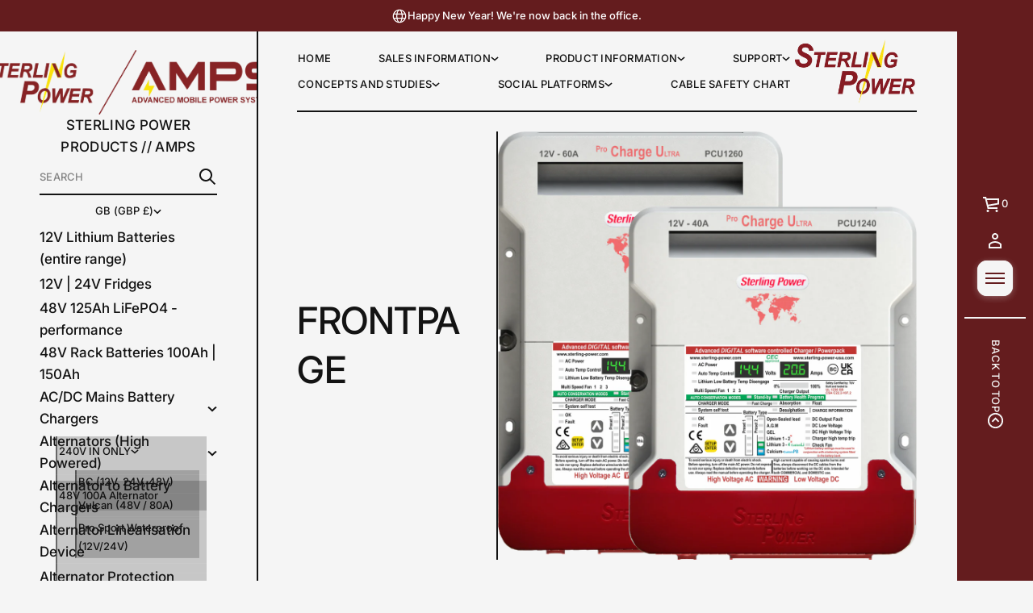

--- FILE ---
content_type: text/css
request_url: https://sterling-power.com/cdn/shop/t/46/assets/menus.css?v=183902371766719726771752583293
body_size: -179
content:
.menus-block{display:flex;width:100%;flex-direction:column;justify-content:var(--menus-vertical-alignment)}.menus-block--space-between .menus--row{height:100%;justify-content:space-between}.menus-block--1.menus-block--space-between,.menus--center,.menus--center .menus__item-title,.menus-block--top-center .menus__item-title,.menus-block--center-center .menus__item-title,.menus-block--bottom-center .menus__item-title{justify-content:center;text-align:center}.menus-block--1.menus-block--short .menus,.menus-block--1.menus-block--medium .menus,.menus-block--1 .menu-container .menu__navigation,.menus--stretched-center .menus__item .menu-container{width:100%}.menus{display:flex;gap:32px 24px;flex-wrap:wrap;width:100%}.menus__item .menu__list{align-items:var(--menus-horizontal-alignment)}.menus--column.menus--space-between,.menus--stretched-center,.menus--stretched-center .menus__item .menu__list{justify-content:space-between}.menus--column.menus--stretched-center .menus__item .menu__list,.menus--stretched-center .menus__item{align-items:center}.menus--row .menus__item,.menus--row .menus__item .menu-container{flex:0 0 100%}.menus__item{flex:0 0 calc((100% - 32px * (var(--menus-items) - 1)) / var(--menus-items));display:flex;flex-direction:column;align-items:var(--menus-horizontal-alignment);min-width:80px}.menus__item .menu-container{max-width:100%}.menus__item--spacious{gap:24px}.menus__item--compact{gap:16px}.menus__item-title{display:flex;align-items:center;min-height:32px;color:rgb(var(--layout-text-color))}.menus-block--2.menus-block--medium,.menus-block--2.menus-block--wide,.menus-block--3.menus-block--medium{grid-column:span 2}.menus-block--3.menus-block--wide{grid-column:span 3}.menus-block--top-left,.menus-block--top-center{justify-content:flex-start;align-items:center}.menus-block--top-right .menus__item-title,.menus-block--center-right .menus__item-title,.menus-block--bottom-right .menus__item-title{justify-content:flex-end}.menus-block--top-right{justify-content:flex-start;align-items:flex-end}.menus-block--center-left{justify-content:center;align-items:flex-start}.menus-block--center-center{justify-content:center;align-items:center}.menus-block--center-right{justify-content:center;align-items:flex-end}.menus-block--bottom-left{justify-content:flex-end;align-items:flex-start}.menus-block--bottom-center{justify-content:flex-end;align-items:center}.menus-block--bottom-right{justify-content:flex-end;align-items:flex-end}.menus__item-title--minimal_uppercase{font:var(--base-body-s-font);letter-spacing:.02em;text-transform:uppercase}.menus__item-title--minimal_basic,.menus__item-title--classic,.menus__item-title--avant_garde{font:var(--base-label-font);letter-spacing:.02em;text-transform:uppercase}.menus__item-title--minimal_heavy{font:var(--base-heading-xs-font)}.menus__item-title--contrast{font:var(--accent-heading-xs-font)}.menus__item-title--brutalist{font:var(--base-body-l-font);letter-spacing:.02em;text-transform:uppercase}.menus__item-title--duet{font:var(--accent-body-l-font)}@media screen and (max-width: 768px){.menus-block--1.menus-block--short .menus,.menus-block--1.menus-block--medium .menus{width:100%}}
/*# sourceMappingURL=/cdn/shop/t/46/assets/menus.css.map?v=183902371766719726771752583293 */


--- FILE ---
content_type: text/css
request_url: https://sterling-power.com/cdn/shop/t/46/assets/newsletter.css?v=54113267183015819331752583293
body_size: 312
content:
.subheading.error-color{color:rgb(var(--error-color))}.subheading.success-color{color:rgb(var(--success-color))}.newsletter:not(.color-default) .subheading.error-color,.newsletter:not(.color-default) .subheading.success-color{color:rgb(var(--layout-text-color))}.newsletter .subheading{margin-bottom:8px}.newsletter .subheading[autofocus]{outline:none}.newsletter{display:flex;flex-direction:column;gap:24px;justify-content:var(--newsletter-vertical-alignment);align-items:var(--newsletter-horizontal-alignment);color:rgb(var(--layout-text-color));width:360px;max-width:100%}.newsletter-container{width:100%;display:flex;flex-direction:column;justify-content:var(--newsletter-vertical-alignment);align-items:var(--newsletter-horizontal-alignment)}.newsletter-container--center .newsletter__text{text-align:center}.newsletter-form,.newsletter-container--3.newsletter-container--short .newsletter__form,.newsletter-container--2.newsletter-container--short .newsletter__form,.newsletter-container--3.newsletter-container--short .newsletter,.newsletter-container--2.newsletter-container--short .newsletter,.newsletter-container .newsletter__form,.newsletter-container--main-sidebar .newsletter{width:100%}.newsletter-form{display:flex;flex-direction:column;align-items:var(--newsletter-horizontal-alignment)}.newsletter__form+.field--checkbox{margin-top:24px}.newsletter .scroll-color input[type=checkbox]{border-color:rgb(var(--layout-text-color))}.newsletter .scroll-color input[type=checkbox]:checked:after{background-color:rgb(var(--layout-background-color))}.newsletter__form{max-width:360px;display:flex;align-items:center;gap:8px;min-height:44px;border-bottom:2px solid rgb(var(--layout-text-color))}.newsletter__text{max-width:360px}.newsletter__field{width:100%;min-height:42px}.newsletter__field-icon{height:100%;cursor:pointer}.newsletter__field-icon svg{fill:rgb(var(--layout-text-color));height:100%;width:auto}.newsletter__text a{color:rgb(var(--accent-button-color));transition:opacity var(--animation-duration) var(--transition-timing-function)}.scroll-color.newsletter__text a{color:rgb(var(--layout-text-color))}.newsletter .no-default-color .richtext a{transition:none}@media (hover: hover){.newsletter__text a:hover{opacity:.7}}.newsletter__title{min-height:32px;display:flex;align-items:center;text-align:var(--newsletter-horizontal-alignment)}.newsletter__field,.newsletter__title.scroll-color,.newsletter__text.scroll-color{color:rgb(var(--layout-text-color))}.newsletter__field::placeholder{color:rgb(var(--layout-text-color));opacity:.5}.newsletter-container--2.newsletter-container--medium,.newsletter-container--2.newsletter-container--wide,.newsletter-container--3.newsletter-container--medium{grid-column:span 2}.newsletter-container--3.newsletter-container--wide{grid-column:span 3}.newsletter-container--1.newsletter-container--short .newsletter,.newsletter-container--1.newsletter-container--medium .newsletter,.newsletter-container--1.newsletter-container--wide .newsletter{width:100%;max-width:360px}.newsletter-container{flex-direction:column}.newsletter-container--menu-drawer.newsletter-container--space-between,.newsletter-container--footer.newsletter-container--space-between{align-items:center}.newsletter-container--center .richtext ul,.newsletter-container--center .richtext ol{margin-inline-start:auto;margin-inline-end:auto}.newsletter__title--minimal_uppercase,.newsletter__field--minimal_uppercase .newsletter__field::placeholder,.newsletter__field--minimal_uppercase{font:var(--base-body-s-font);letter-spacing:.02em;text-transform:uppercase}.newsletter__title--minimal_basic,.newsletter__title--classic,.newsletter__title--avant_garde{font:var(--base-label-font);letter-spacing:.02em;text-transform:uppercase}.newsletter__title--minimal_heavy,.newsletter .subheading--minimal_heavy{font:var(--base-heading-xs-font)}.newsletter__title--contrast,.newsletter__text--brutalist,.newsletter__text--duet{font:var(--accent-heading-xs-font)}.newsletter__title--brutalist,.newsletter__field--brutalist .newsletter__field::placeholder,.newsletter__field--brutalist{font:var(--base-body-l-font);letter-spacing:.02em;text-transform:uppercase}.newsletter__title--duet,.newsletter .subheading--classic,.newsletter .subheading--contrast{font:var(--accent-body-l-font)}.newsletter__field--minimal_basic .newsletter__field::placeholder,.newsletter__field--minimal_basic,.newsletter__field--classic .newsletter__field::placeholder,.newsletter__field--classic,.newsletter .subheading--minimal_uppercase{font:var(--base-body-s-font)}.newsletter__field--minimal_heavy .newsletter__field::placeholder,.newsletter__field--minimal_heavy,.newsletter__text--minimal_heavy,.newsletter .subheading--brutalist{font:var(--base-body-l-font)}.newsletter__field--avant_garde .newsletter__field::placeholder,.newsletter__field--avant_garde{font:var(--accent-body-s-font)}.newsletter__field--contrast .newsletter__field::placeholder,.newsletter__field--contrast{font:var(--base-label-font)}.newsletter__field--duet .newsletter__field::placeholder,.newsletter__field--duet,.newsletter__text--minimal_uppercase,.newsletter__text--minimal_basic,.newsletter__text--classic,.newsletter__text--contrast,.newsletter .subheading--minimal_basic,.newsletter .subheading--avant_garde{font:var(--base-body-m-font)}.newsletter__text--avant_garde,.newsletter .subheading--duet{font:var(--accent-body-m-font)}@media screen and (max-width: 768px){.newsletter-container--1.newsletter-container--short .newsletter,.newsletter-container--1.newsletter-container--medium .newsletter{width:100%}}@media screen and (max-width: 500px){.newsletter__form,.newsletter__text{max-width:100%;width:100%}}
/*# sourceMappingURL=/cdn/shop/t/46/assets/newsletter.css.map?v=54113267183015819331752583293 */


--- FILE ---
content_type: text/css
request_url: https://sterling-power.com/cdn/shop/t/46/assets/cart-notification.css?v=101279372381522340071752583292
body_size: -192
content:
.success-color{color:rgb(var(--success-color))}.slider__heading--minimal_uppercase,.cart-notification__heading--brutalist{font:var(--base-heading-xs-font);text-transform:uppercase}.slider__heading--minimal_basic,.cart-notification__heading--minimal_heavy{font:var(--base-heading-xs-font)}.slider__heading--minimal_heavy{font:var(--base-heading-m-font);letter-spacing:-.01em}.slider__heading--classic,.cart-notification__heading--contrast{font:var(--accent-heading-s-font)}.slider__heading--avant_garde{font:var(--base-heading-s-font);text-transform:uppercase}.slider__heading--contrast{font:var(--accent-heading-m-font);letter-spacing:-.01em}.slider__heading--brutalist{font:var(--base-heading-l-font);text-transform:uppercase;letter-spacing:-.02em}.slider__heading--duet,.cart-notification__heading--classic{font:var(--accent-body-l-font)}.cart-notification__heading--minimal_basic,.cart-notification__heading--duet{font:var(--base-body-l-font)}.cart-notification__heading--minimal_uppercase,.cart-notification__heading--avant_garde{font:var(--base-body-l-font);letter-spacing:.02em;text-transform:uppercase}.cart-notification__heading{display:flex;align-items:center;margin-bottom:32px;gap:10px}.cart-notification__heading.center{justify-content:center}.cart-notification-wrapper{padding:16px 64px 64px}.cart-notification-wrapper .button-wrapper{margin-inline-end:-64px;padding-inline-end:16px}.cart-notification-product .cart-item,.cart-item__info{display:flex;gap:16px}.cart-item__info{justify-content:space-between;flex:1 1 100%}.cart-notification-product .cart-item .media-wrapper:not(:empty){flex:0 0 50px}.cart-notification__links{display:flex;gap:8px;margin-top:32px}.cart-notification__links>*{flex:1 1 calc(50% - 4px)}.cart-notification__links .button{min-height:44px;display:flex;align-items:center;justify-content:center}#cart-notification-form .button{width:100%}.cart-notification__links:not(:last-child){margin-bottom:32px}.cart-notification-product .price.price--end{min-width:max-content}@media screen and (max-width: 1024px){.slider__heading--brutalist{font:var(--base-heading-m-font);letter-spacing:-.01em}}@media screen and (max-width: 768px){.slider__heading--minimal_heavy,.slider__heading--brutalist{font:var(--base-heading-s-font);letter-spacing:normal}.slider__heading--contrast{font:var(--accent-heading-s-font);letter-spacing:normal}.cart-notification__links{flex-direction:column;margin-top:24px}.cart-notification__links .outlined-button{width:100%}.cart-notification__heading,.cart-notification__links:not(:last-child){margin-bottom:24px}.cart-notification-wrapper{padding:16px}.popup-wrapper:not(.filter-form) .cart-notification-wrapper .button-wrapper{margin-inline-end:0;padding-inline-end:0}}@media screen and (max-width: 570px){#cart-notification{--desktop-grid-type: 2!important}}
/*# sourceMappingURL=/cdn/shop/t/46/assets/cart-notification.css.map?v=101279372381522340071752583292 */


--- FILE ---
content_type: text/css
request_url: https://sterling-power.com/cdn/shop/t/46/assets/main-sidebar.css?v=75083878854858982551752583292
body_size: -123
content:
.main-sidebar{height:100%;display:flex;position:absolute;top:0;flex-direction:column;justify-content:var(--main-sidebar-alignment);background-color:rgb(var(--layout-background-color));width:100%;padding-top:var(--top-padding);padding-bottom:var(--bottom-padding);overflow-y:auto;-ms-overflow-style:none;scrollbar-width:none;gap:var(--blocks-gap)}.main-sidebar--center:has(.menu__item-title--collapsible),.main-sidebar--center:has(.menu__item-title--expanded){justify-content:unset;margin:auto 0;position:relative;height:auto;max-height:100%}.main-sidebar--flex-end:has(.menu__item-title--collapsible),.main-sidebar--flex-end:has(.menu__item-title--expanded){justify-content:unset;margin:auto 0 0;position:relative;height:auto;max-height:100%}.transparent-sidebar{background-color:transparent}.transparent-sidebar.invert-sidebar .line{background:transparent}.main-sidebar>div{padding:0 var(--left-and-right-paddings)}.main-sidebar::-webkit-scrollbar{width:0;height:0;display:none}.main-sidebar::-moz-scrollbar{width:0;height:0;display:none;scrollbar-width:none}.main-sidebar--line{border-inline-end:var(--line-width) solid rgba(var(--layout-text-color),var(--line-opacity))}.transparent-sidebar.main-sidebar--line{border-image:linear-gradient(rgb(var(--section-color)) var(--section-point),rgb(var(--layout-text-color)) var(--section-point),rgb(var(--layout-text-color)) var(--footer-point),rgb(var(--footer-color)) var(--footer-point));border-image-slice:1}.main-sidebar--stretched>div{flex-basis:calc(100% / var(--blocks-amount))}.main-sidebar>div{border:1px dashed transparent}.main-sidebar .line-container--main-sidebar{display:flex;flex-direction:column;padding:var(--padding-top) 0 var(--padding-bottom);justify-content:var(--line-alignment)}.line{width:100%;height:var(--line-width);background-color:rgba(var(--layout-text-color),var(--line-opacity))}
/*# sourceMappingURL=/cdn/shop/t/46/assets/main-sidebar.css.map?v=75083878854858982551752583292 */


--- FILE ---
content_type: text/css
request_url: https://sterling-power.com/cdn/shop/t/46/assets/account.css?v=46019143880974839311752583292
body_size: -214
content:
.account-block{display:flex;flex-direction:column;justify-content:var(--account-vertical-alignment);align-items:var(--account-horizontal-alignment)}.account-container{display:flex;align-items:center;justify-content:var(--account-horizontal-alignment)}.miscellaneous-container--main-sidebar .account-container{justify-content:var(--miscellaneous-horizontal-alignment)}.account-container--icon{aspect-ratio:1/1;justify-content:center}.account{display:flex;align-items:center;color:rgb(var(--layout-text-color));min-height:44px;min-width:44px;word-break:normal}.account{padding:0 10px}.account-container{margin:0 -10px}.miscellaneous__subblock .account-container{margin:0}.account--icon{justify-content:center}.account:focus{outline-offset:-1px}.account__icon svg{display:block;width:auto;height:100%;fill:rgb(var(--layout-text-color))}.account-container--minimal_uppercase{font:var(--base-body-s-font);letter-spacing:.02em;text-transform:uppercase}.account-container--minimal_basic,.account-container--classic{font:var(--base-body-s-font)}.account-container--minimal_heavy{font:var(--base-body-l-font)}.account-container--avant_garde{font:var(--accent-body-s-font)}.account-container--contrast{font:var(--base-label-font)}.account-container--brutalist{font:var(--base-body-l-font);letter-spacing:.02em;text-transform:uppercase}.account-container--duet{font:var(--base-body-m-font)}
/*# sourceMappingURL=/cdn/shop/t/46/assets/account.css.map?v=46019143880974839311752583292 */


--- FILE ---
content_type: text/css
request_url: https://sterling-power.com/cdn/shop/t/46/assets/header.css?v=69204875496266819491752583293
body_size: -163
content:
.header{display:flex;flex-direction:column;justify-content:center;position:relative;gap:var(--padding)}.header__wrapper{padding-top:var(--padding);padding-bottom:var(--padding)}.header-section{background-color:rgb(var(--layout-background-color));display:block}.shopify-section-header.header--static{position:relative!important;top:0}.transparent-header.header-section:not(.colored):not(.shopify-section-header-sticky .header-section),.shopify-section-header-sticky.header--static .header-section.transparent-header{background-color:transparent;display:block}.shopify-section-header-sticky:not(.header--static) .transparent.header-section{background-color:rgb(var(--layout-background-color))}.shopify-section-header:not(.animate).stop-animation .transparent.stick_on_scroll:not(.secondary-header-section){animation:changeBackground .3s var(--transition-timing-function)}@keyframes changeBackground{0%{background-color:rgb(var(--layout-background-color))}to{background-color:transparent}}@keyframes alwaysStickHeader{0%{transform:translateY(-100%)}to{transform:translateY(0)}}@keyframes disableStickHeader{0%{transform:translateY(0)}to{transform:translateY(-100%)}}.header__content{display:flex;align-items:center;position:relative;justify-content:var(--header-alignment);gap:40px;width:100%}.shopify-section-header-sticky{position:sticky!important;position:-webkit-sticky;top:-.5px;z-index:20!important}.shopify-section-header-hidden{transform:translateY(-100%)}.shopify-section-header-hidden.menu-open{transform:translateY(0)}.shopify-section-header.animate,.shopify-section-header.animate .header-section,.shopify-section-mobile-header.animate .mobile-header-section{transition:transform .15s ease-out}.header__content--stretched>div,.header__content--stretched>.store-selector{flex-basis:calc(100% / var(--blocks-amount))}.header--spacious{min-height:64px}.header--compact{min-height:52px}.header__wrapper--line{border-bottom:var(--line-width) solid rgba(var(--layout-text-color),var(--line-opacity))}.header__wrapper .header__content>div{border:1px dashed transparent}.bottom-menu{padding:0}.bottom-menu--padding{padding-top:24px}.bottom-menu .menu__list{display:flex;justify-content:var(--bottom-menu-alignment)}.mobile-header-section{display:block;overflow-x:clip}@media screen and (max-width: 920px){.transparent-header.mobile-header-section:not(.colored):not(.shopify-section-mobile-header-sticky .mobile-header-section) .mobile-header,.shopify-section-mobile-header-sticky .mobile-header-section.transparent-header{background-color:transparent;display:block}.shopify-section-mobile-header-sticky:not(.header--static) .transparent.mobile-header-section{background-color:rgb(var(--layout-background-color))}}
/*# sourceMappingURL=/cdn/shop/t/46/assets/header.css.map?v=69204875496266819491752583293 */


--- FILE ---
content_type: text/css
request_url: https://sterling-power.com/cdn/shop/t/46/assets/section-slider.css?v=49760320947546979071752583292
body_size: 3331
content:
.slider__heading--minimal_uppercase{font:var(--base-heading-xs-font);text-transform:uppercase}.slider__heading--minimal_basic{font:var(--base-heading-xs-font)}.slider__heading--minimal_heavy{font:var(--base-heading-m-font);letter-spacing:-.01em}.slider__heading--classic{font:var(--accent-heading-s-font)}.slider__heading--avant_garde{font:var(--base-heading-s-font);text-transform:uppercase}.slider__heading--contrast{font:var(--accent-heading-m-font);letter-spacing:-.01em}.slider__heading--brutalist{font:var(--base-heading-l-font);text-transform:uppercase;letter-spacing:-.02em}.slider__heading--duet{font:var(--accent-body-l-font)}.slider__heading--accent{color:rgb(var(--accent-button-color))}.no-default-color .slider__heading--accent{color:rgb(var(--layout-text-color))}.slider-section{display:block}.slider-section.product-recommendations--loaded:not(:has(.slider)),.slider-section:has(.product-recommendations--loaded):not(:has(.slider)){display:none}.slider{display:flex;flex-direction:column;overflow:clip;width:100%}.slider-section--spacious.slider-section--lines{--vertical-gap: 48px;--row-gap: 64px}.slider-section--compact.slider-section--lines{--vertical-gap: 24px;--row-gap: 24px}.slider-section--lines .slider:not(.slider--row) .slider__viewport{padding-top:var(--vertical-gap)}main>section:first-child .slider-section--lines .slider:not(.slider--row) .slider__header--hidden+.slider__viewport{padding-top:0!important}.slider-section--lines .slider{border-top:var(--line-width) solid rgba(var(--layout-text-color),var(--line-opacity))}main>section:first-child .slider-section--lines .slider{border-top:none}.slider--row{flex-direction:row}.cart-drawer .slider-section .slider{--slider-gap: 32px}.slider-section--spacious .slider{--slider-gap: 64px}.slider-section--compact .slider{--slider-gap: 24px}.slider-section--spacious .slider--row-two,.slider-section--spacious .slider--row-two .slider__grid[data-count="2"],.slider-section--spacious .slider__grid[data-count="1"],.slider-section--spacious .slider__grid[data-count="2"],.slider-section--spacious .slider__grid[data-count="3"]{--slider-gap: 120px}.slider-section--spacious .slider--row-three,.slider-section--spacious .slider--row-three .slider__grid[data-count="3"],.slider-section--spacious .slider__grid[data-count="4"],.slider-section--spacious .slider__grid[data-count="5"]{--slider-gap: 80px}.slider-section--lines.slider-section--spacious .slider--row-two,.slider-section--lines.slider-section--spacious .slider--row-two .slider__grid[data-count="2"],.slider-section--lines.slider-section--spacious .slider__grid[data-count="1"],.slider-section--lines.slider-section--spacious .slider__grid[data-count="2"],.slider-section--lines.slider-section--spacious .slider__grid[data-count="3"]{--slider-gap: 60px}.slider-section--lines.slider-section--spacious .slider--row-three,.slider-section--lines.slider-section--spacious .slider--row-three .slider__grid[data-count="3"],.slider-section--lines.slider-section--spacious .slider__grid[data-count="4"],.slider-section--lines.slider-section--spacious .slider__grid[data-count="5"]{--slider-gap: 40px}.slider-section--compact .slider--row,.slider-section--compact .slider__grid{--slider-gap: 12px}.slider-section--lines.slider-section--compact .slider--row.slider,.slider-section--lines.slider-section--compact .slider__grid{--slider-gap: 16px}.cart-drawer .slider-section--spacious .slider__grid[data-count="2"],.cart-drawer .slider-section--spacious .slider__grid[data-count="3"],.cart-notification .slider-section--spacious .slider__grid[data-count="2"],.cart-notification .slider-section--spacious .slider__grid[data-count="3"]{--slider-gap: 24px !important}.cart-drawer .slider-section--lines.slider-section--spacious .slider__grid[data-count="2"],.cart-drawer .slider-section--lines.slider-section--spacious .slider__grid[data-count="3"],.cart-notification .slider-section--lines.slider-section--spacious .slider__grid[data-count="2"],.cart-notification .slider-section--lines.slider-section--spacious .slider__grid[data-count="3"]{--slider-gap: 16px !important}.slider{gap:var(--slider-gap)}.slider-section--lines .slider:not(.slider--row){gap:0!important}.slider-section--lines .block-content .slider:not(.slider--row){gap:24px!important}.slider-section--lines .block-content .slider:not(.slider--row) .slider__viewport{padding-top:0}.slider--row-two{--items: 2}.slider--row-three{--items: 3}.slider__header{display:flex;flex-wrap:wrap;gap:16px;justify-content:space-between;align-items:center}.slider--row .slider__header{flex-direction:column;align-items:flex-start;justify-content:flex-start;gap:24px}.slider__header--flex-end{justify-content:flex-end}.slider__header--hidden{display:none}.slider-section--lines .slider__header{padding:var(--vertical-gap) 0;border-bottom:var(--line-width) solid rgba(var(--layout-text-color),var(--line-opacity))}main>section:first-child .slider-section--lines .slider__header{padding-top:0!important}.slider__header-center{justify-content:center}.slider__header-center .slider__heading{width:100%;text-align:center}.slider__header-center .slider-buttons-items{justify-content:center;width:100%}.slider--row .slider__header{width:calc(((100% - (var(--slider-gap) * var(--items))) / (var(--items) + 1)))}.slider--row .slider__viewport{width:calc((((100% - (var(--slider-gap) * var(--items))) / (var(--items) + 1)) * var(--items)) + (var(--slider-gap) * (var(--items) - 1)))}.slider-section--lines .slider--row .slider__header{width:calc(((100% - (var(--slider-gap) * var(--items))) / (var(--items) + 1)) + ((var(--slider-gap) + var(--line-width)) / (var(--items) + 1)));padding-block:0;padding-inline:0 var(--slider-gap);border-inline-end:var(--line-width) solid rgba(var(--layout-text-color),var(--line-opacity));border-bottom:0}.slider-section--lines .slider--row .block-content .slider__header{border-inline-end:none;padding-inline-end:0}.slider-section--lines .block-content .slider{border-top:none}.slider-section--lines .slider--row .slider__viewport{width:calc(100% - (((100% - (var(--slider-gap) * var(--items))) / (var(--items) + 1)) + ((var(--slider-gap) + var(--line-width)) / (var(--items) + 1))) - var(--slider-gap))}.slider-section--lines .slider--row-three .slider__grid[data-count="3"] .slider__grid-item{padding-inline-end:var(--slider-gap);flex:0 0 calc(((100% - (var(--slider-gap) * (var(--desktop-grid-type) - 1))) / var(--desktop-grid-type)) + ((var(--slider-gap) + var(--line-width)) / var(--desktop-grid-type)))}.slider-section--lines .slider--row-three .slider__grid[data-count="3"] .slider__grid-item.last-desktop{padding-inline-end:0;flex:0 0 calc(((100% - (var(--slider-gap) * (var(--desktop-grid-type) - 1))) / var(--desktop-grid-type)) + ((var(--slider-gap) + var(--line-width)) / var(--desktop-grid-type)) - var(--line-width) - var(--slider-gap))}.slider-section--lines.slider-section--spacious .slider--row-three .slider__grid[data-count="3"]{gap:var(--slider-gap)}.slider-section--lines .slider--row{padding-top:var(--row-gap)}.slider__viewport{overflow-x:clip;overflow-y:clip}.slider__grid{display:flex;gap:var(--slider-gap)}.slider__grid .slider__grid-item{flex:0 0 calc((100% - (var(--slider-gap) * (var(--desktop-grid-type) - 1))) / var(--desktop-grid-type))}.product-media-modal .slider__grid .slider__grid-item{width:calc((100% - (var(--slider-gap) * (var(--desktop-grid-type) - 1))) / var(--desktop-grid-type))}.slider-section--lines .slider__grid .slider__grid-item{flex:0 0 calc(((100% - (var(--slider-gap) * (var(--desktop-grid-type) - 1))) / var(--desktop-grid-type)) + ((var(--slider-gap) + var(--line-width)) / var(--desktop-grid-type)));padding-inline-end:var(--slider-gap);border-inline-end:var(--line-width) solid rgba(var(--layout-text-color),var(--line-opacity))}.slider-section--lines .slider__grid .slider__grid-item.last-desktop{flex:0 0 calc(((100% - (var(--slider-gap) * (var(--desktop-grid-type) - 1))) / var(--desktop-grid-type)) + ((var(--slider-gap) + var(--line-width)) / var(--desktop-grid-type)) - var(--line-width) - var(--slider-gap));padding-inline-end:0;border-inline-end:none}.slider-section--lines .block-content .slider__grid .slider__grid-item{border-inline-end:none;padding-inline-end:0}.block-content .slider__heading--minimal_uppercase,.block-content .slider__heading--avant_garde,[id$=-cart-drawer] .slider__heading--minimal_uppercase,[id$=-cart-drawer] .slider__heading--avant_garde{font:var(--base-body-l-font);text-transform:uppercase;letter-spacing:.02em}.block-content .slider__heading--minimal_basic,[id$=-cart-drawer] .slider__heading--minimal_basic,.block-content .slider__heading--duet,[id$=-cart-drawer] .slider__heading--duet{font:var(--base-body-l-font)}.block-content .slider__heading--minimal_heavy,[id$=-cart-drawer] .slider__heading--minimal_heavy{font:var(--base-heading-xs-font)}.block-content .slider__heading--classic,[id$=-cart-drawer] .slider__heading--classic{font:var(--accent-body-l-font)}.block-content .slider__heading--contrast,[id$=-cart-drawer] .slider__heading--contrast{font:var(--accent-heading-s-font)}.block-content .slider__heading--brutalist,[id$=-cart-drawer] .slider__heading--brutalist{font:var(--base-heading-xs-font);text-transform:uppercase}.block-content .slider{flex-direction:column;gap:24px}.block-content .card__badges{display:none}.block-content.slider-section .slider__grid{display:flex;flex-direction:column;gap:0px!important}.block-content.slider-section .slider__grid-item{display:flex;overflow-x:visible}.block-content.slider-section .slider__grid-item{padding-top:16px;border-top:var(--line-width) solid rgba(var(--layout-text-color),var(--line-opacity))}.block-content.slider-section .slider__grid-item{padding-bottom:16px}.block-content.slider-section .slider__grid-item:last-child{border-bottom:var(--line-width) solid rgba(var(--layout-text-color),var(--line-opacity))}.block-content.slider-section .card__content--center{align-items:flex-start}.block-content.slider-section .card__content--center p{text-align:start}.complementary-block{margin-top:0!important}.complementary-block:not(.first-child) .slider{padding-top:48px}.block-content.slider-section .complementary__grid{display:flex;flex-direction:row;overflow:clip;position:relative}.block-content.slider-section .complementary__grid>.complementary__grid-item{flex:0 0 100%}.complementary__grid-item:not(.is-active){visibility:hidden;position:absolute;height:0;width:0}.complementary__grid+.slider-buttons-items.slider-buttons-items--bottom{padding-top:8px}@media screen and (max-width: 1440px){.slider-section--spacious .slider--row-two,.slider-section--spacious .slider--row-two .slider__grid[data-count="2"],.slider-section--spacious .slider__grid[data-count="1"],.slider-section--spacious .slider__grid[data-count="2"],.slider-section--spacious .slider__grid[data-count="3"]{--slider-gap: 96px}.slider-section--spacious .slider--row-three,.slider-section--spacious .slider--row-three .slider__grid[data-count="3"],.slider-section--spacious .slider__grid[data-count="4"],.slider-section--spacious .slider__grid[data-count="5"]{--slider-gap: 64px}.slider-section--lines.slider-section--spacious .slider--row-two,.slider-section--lines.slider-section--spacious .slider--row-two .slider__grid[data-count="2"],.slider-section--lines.slider-section--spacious .slider__grid[data-count="1"],.slider-section--lines.slider-section--spacious .slider__grid[data-count="2"],.slider-section--lines.slider-section--spacious .slider__grid[data-count="3"]{--slider-gap: 32px}.slider-section--lines.slider-section--spacious .slider--row-three,.slider-section--lines.slider-section--spacious .slider--row-three .slider__grid[data-count="3"],.slider-section--lines.slider-section--spacious .slider__grid[data-count="4"],.slider-section--lines.slider-section--spacious .slider__grid[data-count="5"]{--slider-gap: 24px}}@media screen and (min-width: 1200px){.page-width.slider-section--spacious .slider--row-two,.page-width.slider-section--spacious .slider--row-two .slider__grid[data-count="2"],.page-width.slider-section--spacious .slider__grid[data-count="1"],.page-width.slider-section--spacious .slider__grid[data-count="2"],.page-width.slider-section--spacious .slider__grid[data-count="3"]{--slider-gap: 96px}.page-width.slider-section--spacious .slider--row-three,.page-width.slider-section--spacious .slider--row-three .slider__grid[data-count="3"],.page-width.slider-section--spacious .slider__grid[data-count="4"],.page-width.slider-section--spacious .slider__grid[data-count="5"]{--slider-gap: 64px}.page-width.slider-section--lines.slider-section--spacious .slider--row-two,.page-width.slider-section--lines.slider-section--spacious .slider--row-two .slider__grid[data-count="2"],.page-width.slider-section--lines.slider-section--spacious .slider__grid[data-count="1"],.page-width.slider-section--lines.slider-section--spacious .slider__grid[data-count="2"],.page-width.slider-section--lines.slider-section--spacious .slider__grid[data-count="3"]{--slider-gap: 32px}.page-width.slider-section--lines.slider-section--spacious .slider--row-three,.page-width.slider-section--lines.slider-section--spacious .slider--row-three .slider__grid[data-count="3"],.page-width.slider-section--lines.slider-section--spacious .slider__grid[data-count="4"],.page-width.slider-section--lines.slider-section--spacious .slider__grid[data-count="5"]{--slider-gap: 24px}}@media screen and (max-width: 1024px){.slider__heading--brutalist{font:var(--base-heading-m-font);letter-spacing:-.01em}.slider-section--spacious.slider-section--lines{--row-gap: 48px}.slider-section--spacious .slider--row-two,.slider-section--spacious .slider--row-two .slider__grid[data-count="2"],.slider-section--spacious .slider__grid[data-count="1"],.slider-section--spacious .slider__grid[data-count="2"],.slider-section--spacious .slider__grid[data-count="3"]{--slider-gap: 64px}.slider-section--spacious .slider--row-three,.slider-section--spacious .slider--row-three .slider__grid[data-count="3"],.slider-section--spacious .slider__grid[data-count="4"],.slider-section--spacious .slider__grid[data-count="5"]{--slider-gap: 48px}.slider-section--lines.slider-section--spacious .slider--row-two,.slider-section--lines.slider-section--spacious .slider--row-two .slider__grid[data-count="2"],.slider-section--lines.slider-section--spacious .slider__grid[data-count="1"],.slider-section--lines.slider-section--spacious .slider__grid[data-count="2"],.slider-section--lines.slider-section--spacious .slider__grid[data-count="3"]{--slider-gap: 24px}.slider__grid[data-count="5"] .slider__grid-item{flex:0 0 calc((100% - (var(--slider-gap) * (var(--desktop-grid-type) - 2))) / (var(--desktop-grid-type) - 1))}.slider-section--lines .slider__grid[data-count="5"] .slider__grid-item{flex:0 0 calc(((100% - (var(--slider-gap) * (var(--desktop-grid-type) - 2))) / (var(--desktop-grid-type) - 1)) + ((var(--slider-gap) + var(--line-width)) / var(--desktop-grid-type)));padding-inline-end:var(--slider-gap);border-inline-end:var(--line-width) solid rgba(var(--layout-text-color),var(--line-opacity))}.slider-section--lines .slider__grid[data-count="5"] .slider__grid-item.last-desktop,.slider-section--lines .slider__grid[data-count="5"] .slider__grid-item.last-mobile.no-line{flex:0 0 calc(((100% - (var(--slider-gap) * (var(--desktop-grid-type) - 2))) / (var(--desktop-grid-type) - 1)) + ((var(--slider-gap) + var(--line-width)) / var(--desktop-grid-type)) - var(--line-width) - var(--slider-gap));border-inline-end:none;padding-inline-end:0}}@media screen and (max-width: 768px){.slider__heading--brutalist,.slider__heading--minimal_heavy{font:var(--base-heading-s-font);letter-spacing:normal}.slider__heading--contrast{font:var(--accent-heading-s-font);letter-spacing:normal}.slider-section--spacious .slider--row-two,.slider-section--spacious .slider--row-two .slider__grid[data-count="2"],.slider-section--spacious .slider__grid[data-count="1"],.slider-section--spacious .slider__grid[data-count="2"],.slider-section--spacious .slider__grid[data-count="3"],.slider-section--spacious .slider--row-three,.slider-section--spacious .slider--row-three .slider__grid[data-count="3"],.slider-section--spacious .slider__grid[data-count="4"],.slider-section--spacious .slider__grid[data-count="5"]{--slider-gap: 24px}.slider-section--lines.slider-section--spacious .slider--row-two,.slider-section--lines.slider-section--spacious .slider--row-two .slider__grid[data-count="2"],.slider-section--lines.slider-section--spacious .slider__grid[data-count="1"],.slider-section--lines.slider-section--spacious .slider__grid[data-count="2"],.slider-section--lines.slider-section--spacious .slider__grid[data-count="3"],.slider-section--lines.slider-section--spacious .slider--row-three,.slider-section--lines.slider-section--spacious .slider--row-three .slider__grid[data-count="3"],.slider-section--lines.slider-section--spacious .slider__grid[data-count="4"],.slider-section--lines.slider-section--spacious .slider__grid[data-count="5"]{--slider-gap: 16px}.slider-section--spacious .slider{--slider-gap: 32px}.slider-section--spacious.slider-section--lines{--row-gap: 32px}.slider-section--lines.slider-section--compact .slider--row.slider,.slider-section--lines.slider-section--compact .slider__grid{--slider-gap: 8px}.slider--row{flex-direction:column}.slider--row .slider__header{flex-direction:row;align-items:center}.slider--row .slider__header,.slider--row .slider__viewport{width:100%!important}.slider-section--lines .slider--row .slider__header{padding:var(--vertical-gap) 0;border-bottom:var(--line-width) solid rgba(var(--layout-text-color),var(--line-opacity));border-inline-end:none}.slider-section--lines .slider--row{padding-top:0}.slider-section--lines .slider__grid .slider__grid-item.last-mobile{flex:0 0 calc(((100% - (var(--slider-gap) * (var(--desktop-grid-type) - 1))) / var(--desktop-grid-type)) + ((var(--slider-gap) + var(--line-width)) / var(--desktop-grid-type)) - var(--line-width) - var(--slider-gap));padding-inline-end:0;border-inline-end:none}.slider__grid[data-count="5"] .slider__grid-item{flex:0 0 calc((100% - (var(--slider-gap) * (var(--desktop-grid-type) - 1))) / var(--desktop-grid-type))}.slider-section--lines .slider__grid[data-count="5"] .slider__grid-item{flex:0 0 calc(((100% - (var(--slider-gap) * (var(--desktop-grid-type) - 1))) / var(--desktop-grid-type)) + ((var(--slider-gap) + var(--line-width)) / var(--desktop-grid-type)))}.slider-section--lines .slider__grid[data-count="5"] .slider__grid-item.last-mobile,.slider-section--lines .slider__grid[data-count="5"] .slider__grid-item.last-mobile.no-line{flex:0 0 calc(((100% - (var(--slider-gap) * (var(--desktop-grid-type) - 1))) / var(--desktop-grid-type)) + ((var(--slider-gap) + var(--line-width)) / var(--desktop-grid-type)) - var(--line-width) - var(--slider-gap))}}@media screen and (max-width: 1720px) and (min-width: 921px){.main_xs--spacious .slider-section--spacious .slider--row-two,.main_xs--spacious .slider-section--spacious .slider--row-two .slider__grid[data-count="2"],.main_xs--spacious .slider-section--spacious .slider__grid[data-count="1"],.main_xs--spacious .slider-section--spacious .slider__grid[data-count="2"],.main_xs--spacious .slider-section--spacious .slider__grid[data-count="3"]{--slider-gap: 96px}.main_xs--spacious .slider-section--spacious .slider--row-three,.main_xs--spacious .slider-section--spacious .slider--row-three .slider__grid[data-count="3"],.main_xs--spacious .slider-section--spacious .slider__grid[data-count="4"],.main_xs--spacious .slider-section--spacious .slider__grid[data-count="5"]{--slider-gap: 64px}.main_xs--spacious .slider-section--lines.slider-section--spacious .slider--row-two,.main_xs--spacious .slider-section--lines.slider-section--spacious .slider--row-two .slider__grid[data-count="2"],.main_xs--spacious .slider-section--lines.slider-section--spacious .slider__grid[data-count="1"],.main_xs--spacious .slider-section--lines.slider-section--spacious .slider__grid[data-count="2"],.main_xs--spacious .slider-section--lines.slider-section--spacious .slider__grid[data-count="3"]{--slider-gap: 32px}.main_xs--spacious .slider-section--lines.slider-section--spacious .slider--row-three,.main_xs--spacious .slider-section--lines.slider-section--spacious .slider--row-three .slider__grid[data-count="3"],.main_xs--spacious .slider-section--lines.slider-section--spacious .slider__grid[data-count="4"],.main_xs--spacious .slider-section--lines.slider-section--spacious .slider__grid[data-count="5"]{--slider-gap: 24px}}@media screen and (min-width: 1480px){.main_xs--spacious .page-width.slider-section--spacious .slider--row-two,.main_xs--spacious .page-width.slider-section--spacious .slider--row-two .slider__grid[data-count="2"],.main_xs--spacious .page-width.slider-section--spacious .slider__grid[data-count="1"],.main_xs--spacious .page-width.slider-section--spacious .slider__grid[data-count="2"],.main_xs--spacious .page-width.slider-section--spacious .slider__grid[data-count="3"]{--slider-gap: 96px}.main_xs--spacious .page-width.slider-section--spacious .slider--row-three,.main_xs--spacious .page-width.slider-section--spacious .slider--row-three .slider__grid[data-count="3"],.main_xs--spacious .page-width.slider-section--spacious .slider__grid[data-count="4"],.main_xs--spacious .page-width.slider-section--spacious .slider__grid[data-count="5"]{--slider-gap: 64px}.main_xs--spacious .page-width.slider-section--lines.slider-section--spacious .slider--row-two,.main_xs--spacious .page-width.slider-section--lines.slider-section--spacious .slider--row-two .slider__grid[data-count="2"],.main_xs--spacious .page-width.slider-section--lines.slider-section--spacious .slider__grid[data-count="1"],.main_xs--spacious .page-width.slider-section--lines.slider-section--spacious .slider__grid[data-count="2"],.main_xs--spacious .page-width.slider-section--lines.slider-section--spacious .slider__grid[data-count="3"]{--slider-gap: 32px}.main_xs--spacious .page-width.slider-section--lines.slider-section--spacious .slider--row-three,.main_xs--spacious .page-width.slider-section--lines.slider-section--spacious .slider--row-three .slider__grid[data-count="3"],.main_xs--spacious .page-width.slider-section--lines.slider-section--spacious .slider__grid[data-count="4"],.main_xs--spacious .page-width.slider-section--lines.slider-section--spacious .slider__grid[data-count="5"]{--slider-gap: 24px}}@media screen and (max-width: 1304px) and (min-width: 921px){.main_xs--spacious .slider__heading--brutalist{font:var(--base-heading-m-font);letter-spacing:-.01em}.main_xs--spacious .slider-section--spacious.slider-section--lines{--row-gap: 48px}.main_xs--spacious .slider-section--spacious .slider--row-two,.main_xs--spacious .slider-section--spacious .slider--row-two .slider__grid[data-count="2"],.main_xs--spacious .slider-section--spacious .slider__grid[data-count="1"],.main_xs--spacious .slider-section--spacious .slider__grid[data-count="2"],.main_xs--spacious .slider-section--spacious .slider__grid[data-count="3"]{--slider-gap: 64px}.main_xs--spacious .slider-section--spacious .slider--row-three,.main_xs--spacious .slider-section--spacious .slider--row-three .slider__grid[data-count="3"],.main_xs--spacious .slider-section--spacious .slider__grid[data-count="4"],.main_xs--spacious .slider-section--spacious .slider__grid[data-count="5"]{--slider-gap: 48px}.main_xs--spacious .slider-section--lines.slider-section--spacious .slider--row-two,.main_xs--spacious .slider-section--lines.slider-section--spacious .slider--row-two .slider__grid[data-count="2"],.main_xs--spacious .slider-section--lines.slider-section--spacious .slider__grid[data-count="1"],.main_xs--spacious .slider-section--lines.slider-section--spacious .slider__grid[data-count="2"],.main_xs--spacious .slider-section--lines.slider-section--spacious .slider__grid[data-count="3"]{--slider-gap: 24px}.main_xs--spacious .slider__grid[data-count="5"] .slider__grid-item{flex:0 0 calc((100% - (var(--slider-gap) * (var(--desktop-grid-type) - 2))) / (var(--desktop-grid-type) - 1))}.main_xs--spacious .slider-section--lines .slider__grid[data-count="5"] .slider__grid-item{flex:0 0 calc(((100% - (var(--slider-gap) * (var(--desktop-grid-type) - 2))) / (var(--desktop-grid-type) - 1)) + ((var(--slider-gap) + var(--line-width)) / var(--desktop-grid-type)));padding-inline-end:var(--slider-gap);border-inline-end:var(--line-width) solid rgba(var(--layout-text-color),var(--line-opacity))}.main_xs--spacious .slider-section--lines .slider__grid[data-count="5"] .slider__grid-item.last-desktop,.main_xs--spacious .slider-section--lines .slider__grid[data-count="5"] .slider__grid-item.last-mobile.no-line{flex:0 0 calc(((100% - (var(--slider-gap) * (var(--desktop-grid-type) - 2))) / (var(--desktop-grid-type) - 1)) + ((var(--slider-gap) + var(--line-width)) / var(--desktop-grid-type)) - var(--line-width) - var(--slider-gap));border-inline-end:none;padding-inline-end:0}}@media screen and (max-width: 1048px) and (min-width: 921px){.main_xs--spacious .slider__heading--brutalist,.main_xs--spacious .slider__heading--minimal_heavy{font:var(--base-heading-s-font);letter-spacing:normal}.main_xs--spacious .slider__heading--contrast{font:var(--accent-heading-s-font);letter-spacing:normal}.main_xs--spacious .slider-section--spacious .slider--row-two,.main_xs--spacious .slider-section--spacious .slider--row-two .slider__grid[data-count="2"],.main_xs--spacious .slider-section--spacious .slider__grid[data-count="1"],.main_xs--spacious .slider-section--spacious .slider__grid[data-count="2"],.main_xs--spacious .slider-section--spacious .slider__grid[data-count="3"],.main_xs--spacious .slider-section--spacious .slider--row-three,.main_xs--spacious .slider-section--spacious .slider--row-three .slider__grid[data-count="3"],.main_xs--spacious .slider-section--spacious .slider__grid[data-count="4"],.main_xs--spacious .slider-section--spacious .slider__grid[data-count="5"]{--slider-gap: 24px}.main_xs--spacious .slider-section--lines.slider-section--spacious .slider--row-two,.main_xs--spacious .slider-section--lines.slider-section--spacious .slider--row-two .slider__grid[data-count="2"],.main_xs--spacious .slider-section--lines.slider-section--spacious .slider__grid[data-count="1"],.main_xs--spacious .slider-section--lines.slider-section--spacious .slider__grid[data-count="2"],.main_xs--spacious .slider-section--lines.slider-section--spacious .slider__grid[data-count="3"],.main_xs--spacious .slider-section--lines.slider-section--spacious .slider--row-three,.main_xs--spacious .slider-section--lines.slider-section--spacious .slider--row-three .slider__grid[data-count="3"],.main_xs--spacious .slider-section--lines.slider-section--spacious .slider__grid[data-count="4"],.main_xs--spacious .slider-section--lines.slider-section--spacious .slider__grid[data-count="5"]{--slider-gap: 16px}.main_xs--spacious .slider-section--spacious .slider{--slider-gap: 32px}.main_xs--spacious .slider-section--spacious.slider-section--lines{--row-gap: 32px}.main_xs--spacious .slider--row{flex-direction:column}.main_xs--spacious .slider--row .slider__header{flex-direction:row;align-items:center}.main_xs--spacious .slider--row .slider__header,.main_xs--spacious .slider--row .slider__viewport{width:100%!important}.main_xs--spacious .slider-section--lines .slider--row .slider__header{padding:var(--vertical-gap) 0;border-bottom:var(--line-width) solid rgba(var(--layout-text-color),var(--line-opacity));border-inline-end:none}.main_xs--spacious .slider-section--lines .slider--row{padding-top:0}.main_xs--spacious .slider-section--lines .slider__grid .slider__grid-item.last-mobile{flex:0 0 calc(((100% - (var(--slider-gap) * (var(--desktop-grid-type) - 1))) / var(--desktop-grid-type)) + ((var(--slider-gap) + var(--line-width)) / var(--desktop-grid-type)) - var(--line-width) - var(--slider-gap));padding-inline-end:0;border-inline-end:none}.main_xs--spacious .slider__grid[data-count="5"] .slider__grid-item{flex:0 0 calc((100% - (var(--slider-gap) * (var(--desktop-grid-type) - 1))) / var(--desktop-grid-type))}.main_xs--spacious .slider-section--lines .slider__grid[data-count="5"] .slider__grid-item{flex:0 0 calc(((100% - (var(--slider-gap) * (var(--desktop-grid-type) - 1))) / var(--desktop-grid-type)) + ((var(--slider-gap) + var(--line-width)) / var(--desktop-grid-type)))}.main_xs--spacious .slider-section--lines .slider__grid[data-count="5"] .slider__grid-item.last-mobile,.main_xs--spacious .slider-section--lines .slider__grid[data-count="5"] .slider__grid-item.last-mobile.no-line{flex:0 0 calc(((100% - (var(--slider-gap) * (var(--desktop-grid-type) - 1))) / var(--desktop-grid-type)) + ((var(--slider-gap) + var(--line-width)) / var(--desktop-grid-type)) - var(--line-width) - var(--slider-gap))}}@media screen and (max-width: 1224px) and (min-width: 921px){.main_xs--compact .slider__heading--brutalist{font:var(--base-heading-m-font);letter-spacing:-.01em}.main_xs--compact .slider__grid[data-count="5"] .slider__grid-item{flex:0 0 calc((100% - (var(--slider-gap) * (var(--desktop-grid-type) - 2))) / (var(--desktop-grid-type) - 1))}.main_xs--compact .slider-section--lines .slider__grid[data-count="5"] .slider__grid-item{flex:0 0 calc(((100% - (var(--slider-gap) * (var(--desktop-grid-type) - 2))) / (var(--desktop-grid-type) - 1)) + ((var(--slider-gap) + var(--line-width)) / var(--desktop-grid-type)));padding-inline-end:var(--slider-gap);border-inline-end:var(--line-width) solid rgba(var(--layout-text-color),var(--line-opacity))}.main_xs--compact .slider-section--lines .slider__grid[data-count="5"] .slider__grid-item.last-desktop,.main_xs--compact .slider-section--lines .slider__grid[data-count="5"] .slider__grid-item.last-mobile.no-line{flex:0 0 calc(((100% - (var(--slider-gap) * (var(--desktop-grid-type) - 2))) / (var(--desktop-grid-type) - 1)) + ((var(--slider-gap) + var(--line-width)) / var(--desktop-grid-type)) - var(--line-width) - var(--slider-gap));border-inline-end:none;padding-inline-end:0}}@media screen and (max-width: 968px) and (min-width: 921px){.main_xs--compact .slider__heading--brutalist,.main_xs--compact .slider__heading--minimal_heavy{font:var(--base-heading-s-font);letter-spacing:normal}.main_xs--compact .slider__heading--contrast{font:var(--accent-heading-s-font);letter-spacing:normal}.main_xs--compact .slider-section--lines.slider-section--compact .slider--row.slider,.main_xs--compact .slider-section--lines.slider-section--compact .slider__grid{--slider-gap: 8px}.main_xs--compact .slider--row{flex-direction:column}.main_xs--compact .slider--row .slider__header{flex-direction:row;align-items:center}.main_xs--compact .slider--row .slider__header,.main_xs--compact .slider--row .slider__viewport{width:100%!important}.main_xs--compact .slider-section--lines .slider--row .slider__header{padding:var(--vertical-gap) 0;border-bottom:var(--line-width) solid rgba(var(--layout-text-color),var(--line-opacity));border-inline-end:none}.main_xs--compact .slider-section--lines .slider--row{padding-top:0}.main_xs--compact .slider-section--lines .slider__grid .slider__grid-item.last-mobile{flex:0 0 calc(((100% - (var(--slider-gap) * (var(--desktop-grid-type) - 1))) / var(--desktop-grid-type)) + ((var(--slider-gap) + var(--line-width)) / var(--desktop-grid-type)) - var(--line-width) - var(--slider-gap));padding-inline-end:0;border-inline-end:none}.main_xs--compact .slider__grid[data-count="5"] .slider__grid-item{flex:0 0 calc((100% - (var(--slider-gap) * (var(--desktop-grid-type) - 1))) / var(--desktop-grid-type))}.main_xs--compact .slider-section--lines .slider__grid[data-count="5"] .slider__grid-item{flex:0 0 calc(((100% - (var(--slider-gap) * (var(--desktop-grid-type) - 1))) / var(--desktop-grid-type)) + ((var(--slider-gap) + var(--line-width)) / var(--desktop-grid-type)))}.main_xs--compact .slider-section--lines .slider__grid[data-count="5"] .slider__grid-item.last-mobile,.main_xs--compact .slider-section--lines .slider__grid[data-count="5"] .slider__grid-item.last-mobile.no-line{flex:0 0 calc(((100% - (var(--slider-gap) * (var(--desktop-grid-type) - 1))) / var(--desktop-grid-type)) + ((var(--slider-gap) + var(--line-width)) / var(--desktop-grid-type)) - var(--line-width) - var(--slider-gap))}}@media screen and (max-width: 1816px) and (min-width: 921px){.main_xs_with_secondary--spacious .slider-section--spacious .slider--row-two,.main_xs_with_secondary--spacious .slider-section--spacious .slider--row-two .slider__grid[data-count="2"],.main_xs_with_secondary--spacious .slider-section--spacious .slider__grid[data-count="1"],.main_xs_with_secondary--spacious .slider-section--spacious .slider__grid[data-count="2"],.main_xs_with_secondary--spacious .slider-section--spacious .slider__grid[data-count="3"]{--slider-gap: 96px}.main_xs_with_secondary--spacious .slider-section--spacious .slider--row-three,.main_xs_with_secondary--spacious .slider-section--spacious .slider--row-three .slider__grid[data-count="3"],.main_xs_with_secondary--spacious .slider-section--spacious .slider__grid[data-count="4"],.main_xs_with_secondary--spacious .slider-section--spacious .slider__grid[data-count="5"]{--slider-gap: 64px}.main_xs_with_secondary--spacious .slider-section--lines.slider-section--spacious .slider--row-two,.main_xs_with_secondary--spacious .slider-section--lines.slider-section--spacious .slider--row-two .slider__grid[data-count="2"],.main_xs_with_secondary--spacious .slider-section--lines.slider-section--spacious .slider__grid[data-count="1"],.main_xs_with_secondary--spacious .slider-section--lines.slider-section--spacious .slider__grid[data-count="2"],.main_xs_with_secondary--spacious .slider-section--lines.slider-section--spacious .slider__grid[data-count="3"]{--slider-gap: 32px}.main_xs_with_secondary--spacious .slider-section--lines.slider-section--spacious .slider--row-three,.main_xs_with_secondary--spacious .slider-section--lines.slider-section--spacious .slider--row-three .slider__grid[data-count="3"],.main_xs_with_secondary--spacious .slider-section--lines.slider-section--spacious .slider__grid[data-count="4"],.main_xs_with_secondary--spacious .slider-section--lines.slider-section--spacious .slider__grid[data-count="5"]{--slider-gap: 24px}}@media screen and (min-width: 1576px){.main_xs_with_secondary--spacious .page-width.slider-section--spacious .slider--row-two,.main_xs_with_secondary--spacious .page-width.slider-section--spacious .slider--row-two .slider__grid[data-count="2"],.main_xs_with_secondary--spacious .page-width.slider-section--spacious .slider__grid[data-count="1"],.main_xs_with_secondary--spacious .page-width.slider-section--spacious .slider__grid[data-count="2"],.main_xs_with_secondary--spacious .page-width.slider-section--spacious .slider__grid[data-count="3"]{--slider-gap: 96px}.main_xs_with_secondary--spacious .page-width.slider-section--spacious .slider--row-three,.main_xs_with_secondary--spacious .page-width.slider-section--spacious .slider--row-three .slider__grid[data-count="3"],.main_xs_with_secondary--spacious .page-width.slider-section--spacious .slider__grid[data-count="4"],.main_xs_with_secondary--spacious .page-width.slider-section--spacious .slider__grid[data-count="5"]{--slider-gap: 64px}.main_xs_with_secondary--spacious .page-width.slider-section--lines.slider-section--spacious .slider--row-two,.main_xs_with_secondary--spacious .page-width.slider-section--lines.slider-section--spacious .slider--row-two .slider__grid[data-count="2"],.main_xs_with_secondary--spacious .page-width.slider-section--lines.slider-section--spacious .slider__grid[data-count="1"],.main_xs_with_secondary--spacious .page-width.slider-section--lines.slider-section--spacious .slider__grid[data-count="2"],.main_xs_with_secondary--spacious .page-width.slider-section--lines.slider-section--spacious .slider__grid[data-count="3"]{--slider-gap: 32px}.main_xs_with_secondary--spacious .page-width.slider-section--lines.slider-section--spacious .slider--row-three,.main_xs_with_secondary--spacious .page-width.slider-section--lines.slider-section--spacious .slider--row-three .slider__grid[data-count="3"],.main_xs_with_secondary--spacious .page-width.slider-section--lines.slider-section--spacious .slider__grid[data-count="4"],.main_xs_with_secondary--spacious .page-width.slider-section--lines.slider-section--spacious .slider__grid[data-count="5"]{--slider-gap: 24px}}@media screen and (max-width: 1400px) and (min-width: 921px){.main_xs_with_secondary--spacious .slider__heading--brutalist{font:var(--base-heading-m-font);letter-spacing:-.01em}.main_xs_with_secondary--spacious .slider-section--spacious.slider-section--lines{--row-gap: 48px}.main_xs_with_secondary--spacious .slider-section--spacious .slider--row-two,.main_xs_with_secondary--spacious .slider-section--spacious .slider--row-two .slider__grid[data-count="2"],.main_xs_with_secondary--spacious .slider-section--spacious .slider__grid[data-count="1"],.main_xs_with_secondary--spacious .slider-section--spacious .slider__grid[data-count="2"],.main_xs_with_secondary--spacious .slider-section--spacious .slider__grid[data-count="3"]{--slider-gap: 64px}.main_xs_with_secondary--spacious .slider-section--spacious .slider--row-three,.main_xs_with_secondary--spacious .slider-section--spacious .slider--row-three .slider__grid[data-count="3"],.main_xs_with_secondary--spacious .slider-section--spacious .slider__grid[data-count="4"],.main_xs_with_secondary--spacious .slider-section--spacious .slider__grid[data-count="5"]{--slider-gap: 48px}.main_xs_with_secondary--spacious .slider-section--lines.slider-section--spacious .slider--row-two,.main_xs_with_secondary--spacious .slider-section--lines.slider-section--spacious .slider--row-two .slider__grid[data-count="2"],.main_xs_with_secondary--spacious .slider-section--lines.slider-section--spacious .slider__grid[data-count="1"],.main_xs_with_secondary--spacious .slider-section--lines.slider-section--spacious .slider__grid[data-count="2"],.main_xs_with_secondary--spacious .slider-section--lines.slider-section--spacious .slider__grid[data-count="3"]{--slider-gap: 24px}.main_xs_with_secondary--spacious .slider__grid[data-count="5"] .slider__grid-item{flex:0 0 calc((100% - (var(--slider-gap) * (var(--desktop-grid-type) - 2))) / (var(--desktop-grid-type) - 1))}.main_xs_with_secondary--spacious .slider-section--lines .slider__grid[data-count="5"] .slider__grid-item{flex:0 0 calc(((100% - (var(--slider-gap) * (var(--desktop-grid-type) - 2))) / (var(--desktop-grid-type) - 1)) + ((var(--slider-gap) + var(--line-width)) / var(--desktop-grid-type)));padding-inline-end:var(--slider-gap);border-inline-end:var(--line-width) solid rgba(var(--layout-text-color),var(--line-opacity))}.main_xs_with_secondary--spacious .slider-section--lines .slider__grid[data-count="5"] .slider__grid-item.last-desktop,.main_xs_with_secondary--spacious .slider-section--lines .slider__grid[data-count="5"] .slider__grid-item.last-mobile.no-line{flex:0 0 calc(((100% - (var(--slider-gap) * (var(--desktop-grid-type) - 2))) / (var(--desktop-grid-type) - 1)) + ((var(--slider-gap) + var(--line-width)) / var(--desktop-grid-type)) - var(--line-width) - var(--slider-gap));border-inline-end:none;padding-inline-end:0}}@media screen and (max-width: 1144px) and (min-width: 921px){.main_xs_with_secondary--spacious .slider__heading--brutalist,.main_xs_with_secondary--spacious .slider__heading--minimal_heavy{font:var(--base-heading-s-font);letter-spacing:normal}.main_xs_with_secondary--spacious .slider__heading--contrast{font:var(--accent-heading-s-font);letter-spacing:normal}.main_xs_with_secondary--spacious .slider-section--spacious .slider--row-two,.main_xs_with_secondary--spacious .slider-section--spacious .slider--row-two .slider__grid[data-count="2"],.main_xs_with_secondary--spacious .slider-section--spacious .slider__grid[data-count="1"],.main_xs_with_secondary--spacious .slider-section--spacious .slider__grid[data-count="2"],.main_xs_with_secondary--spacious .slider-section--spacious .slider__grid[data-count="3"],.main_xs_with_secondary--spacious .slider-section--spacious .slider--row-three,.main_xs_with_secondary--spacious .slider-section--spacious .slider--row-three .slider__grid[data-count="3"],.main_xs_with_secondary--spacious .slider-section--spacious .slider__grid[data-count="4"],.main_xs_with_secondary--spacious .slider-section--spacious .slider__grid[data-count="5"]{--slider-gap: 24px}.main_xs_with_secondary--spacious .slider-section--lines.slider-section--spacious .slider--row-two,.main_xs_with_secondary--spacious .slider-section--lines.slider-section--spacious .slider--row-two .slider__grid[data-count="2"],.main_xs_with_secondary--spacious .slider-section--lines.slider-section--spacious .slider__grid[data-count="1"],.main_xs_with_secondary--spacious .slider-section--lines.slider-section--spacious .slider__grid[data-count="2"],.main_xs_with_secondary--spacious .slider-section--lines.slider-section--spacious .slider__grid[data-count="3"],.main_xs_with_secondary--spacious .slider-section--lines.slider-section--spacious .slider--row-three,.main_xs_with_secondary--spacious .slider-section--lines.slider-section--spacious .slider--row-three .slider__grid[data-count="3"],.main_xs_with_secondary--spacious .slider-section--lines.slider-section--spacious .slider__grid[data-count="4"],.main_xs_with_secondary--spacious .slider-section--lines.slider-section--spacious .slider__grid[data-count="5"]{--slider-gap: 16px}.main_xs_with_secondary--spacious .slider-section--spacious .slider{--slider-gap: 32px}.main_xs_with_secondary--spacious .slider-section--spacious.slider-section--lines{--row-gap: 32px}.main_xs_with_secondary--spacious .slider--row{flex-direction:column}.main_xs_with_secondary--spacious .slider--row .slider__header{flex-direction:row;align-items:center}.main_xs_with_secondary--spacious .slider--row .slider__header,.main_xs_with_secondary--spacious .slider--row .slider__viewport{width:100%!important}.main_xs_with_secondary--spacious .slider-section--lines .slider--row .slider__header{padding:var(--vertical-gap) 0;border-bottom:var(--line-width) solid rgba(var(--layout-text-color),var(--line-opacity));border-inline-end:none}.main_xs_with_secondary--spacious .slider-section--lines .slider--row{padding-top:0}.main_xs_with_secondary--spacious .slider-section--lines .slider__grid .slider__grid-item.last-mobile{flex:0 0 calc(((100% - (var(--slider-gap) * (var(--desktop-grid-type) - 1))) / var(--desktop-grid-type)) + ((var(--slider-gap) + var(--line-width)) / var(--desktop-grid-type)) - var(--line-width) - var(--slider-gap));padding-inline-end:0;border-inline-end:none}.main_xs_with_secondary--spacious .slider__grid[data-count="5"] .slider__grid-item{flex:0 0 calc((100% - (var(--slider-gap) * (var(--desktop-grid-type) - 1))) / var(--desktop-grid-type))}.main_xs_with_secondary--spacious .slider-section--lines .slider__grid[data-count="5"] .slider__grid-item{flex:0 0 calc(((100% - (var(--slider-gap) * (var(--desktop-grid-type) - 1))) / var(--desktop-grid-type)) + ((var(--slider-gap) + var(--line-width)) / var(--desktop-grid-type)))}.main_xs_with_secondary--spacious .slider-section--lines .slider__grid[data-count="5"] .slider__grid-item.last-mobile,.main_xs_with_secondary--spacious .slider-section--lines .slider__grid[data-count="5"] .slider__grid-item.last-mobile.no-line{flex:0 0 calc(((100% - (var(--slider-gap) * (var(--desktop-grid-type) - 1))) / var(--desktop-grid-type)) + ((var(--slider-gap) + var(--line-width)) / var(--desktop-grid-type)) - var(--line-width) - var(--slider-gap))}}@media screen and (max-width: 1320px) and (min-width: 921px){.main_xs_with_secondary--compact .slider__heading--brutalist{font:var(--base-heading-m-font);letter-spacing:-.01em}.main_xs_with_secondary--compact .slider__grid[data-count="5"] .slider__grid-item{flex:0 0 calc((100% - (var(--slider-gap) * (var(--desktop-grid-type) - 2))) / (var(--desktop-grid-type) - 1))}.main_xs_with_secondary--compact .slider-section--lines .slider__grid[data-count="5"] .slider__grid-item{flex:0 0 calc(((100% - (var(--slider-gap) * (var(--desktop-grid-type) - 2))) / (var(--desktop-grid-type) - 1)) + ((var(--slider-gap) + var(--line-width)) / var(--desktop-grid-type)));padding-inline-end:var(--slider-gap);border-inline-end:var(--line-width) solid rgba(var(--layout-text-color),var(--line-opacity))}.main_xs_with_secondary--compact .slider-section--lines .slider__grid[data-count="5"] .slider__grid-item.last-desktop,.main_xs_with_secondary--compact .slider-section--lines .slider__grid[data-count="5"] .slider__grid-item.last-mobile.no-line{flex:0 0 calc(((100% - (var(--slider-gap) * (var(--desktop-grid-type) - 2))) / (var(--desktop-grid-type) - 1)) + ((var(--slider-gap) + var(--line-width)) / var(--desktop-grid-type)) - var(--line-width) - var(--slider-gap));border-inline-end:none;padding-inline-end:0}}@media screen and (max-width: 1064px) and (min-width: 921px){.main_xs_with_secondary--compact .slider__heading--brutalist,.main_xs_with_secondary--compact .slider__heading--minimal_heavy{font:var(--base-heading-s-font);letter-spacing:normal}.main_xs_with_secondary--compact .slider__heading--contrast{font:var(--accent-heading-s-font);letter-spacing:normal}.main_xs_with_secondary--compact .slider-section--lines.slider-section--compact .slider--row.slider,.main_xs_with_secondary--compact .slider-section--lines.slider-section--compact .slider__grid{--slider-gap: 8px}.main_xs_with_secondary--compact .slider--row{flex-direction:column}.main_xs_with_secondary--compact .slider--row .slider__header{flex-direction:row;align-items:center}.main_xs_with_secondary--compact .slider--row .slider__header,.main_xs_with_secondary--compact .slider--row .slider__viewport{width:100%!important}.main_xs_with_secondary--compact .slider-section--lines .slider--row .slider__header{padding:var(--vertical-gap) 0;border-bottom:var(--line-width) solid rgba(var(--layout-text-color),var(--line-opacity));border-inline-end:none}.main_xs_with_secondary--compact .slider-section--lines .slider--row{padding-top:0}.main_xs_with_secondary--compact .slider-section--lines .slider__grid .slider__grid-item.last-mobile{flex:0 0 calc(((100% - (var(--slider-gap) * (var(--desktop-grid-type) - 1))) / var(--desktop-grid-type)) + ((var(--slider-gap) + var(--line-width)) / var(--desktop-grid-type)) - var(--line-width) - var(--slider-gap));padding-inline-end:0;border-inline-end:none}.main_xs_with_secondary--compact .slider__grid[data-count="5"] .slider__grid-item{flex:0 0 calc((100% - (var(--slider-gap) * (var(--desktop-grid-type) - 1))) / var(--desktop-grid-type))}.main_xs_with_secondary--compact .slider-section--lines .slider__grid[data-count="5"] .slider__grid-item{flex:0 0 calc(((100% - (var(--slider-gap) * (var(--desktop-grid-type) - 1))) / var(--desktop-grid-type)) + ((var(--slider-gap) + var(--line-width)) / var(--desktop-grid-type)))}.main_xs_with_secondary--compact .slider-section--lines .slider__grid[data-count="5"] .slider__grid-item.last-mobile,.main_xs_with_secondary--compact .slider-section--lines .slider__grid[data-count="5"] .slider__grid-item.last-mobile.no-line{flex:0 0 calc(((100% - (var(--slider-gap) * (var(--desktop-grid-type) - 1))) / var(--desktop-grid-type)) + ((var(--slider-gap) + var(--line-width)) / var(--desktop-grid-type)) - var(--line-width) - var(--slider-gap))}}@media screen and (max-width: 1772px) and (min-width: 921px){.main_s--spacious .slider-section--spacious .slider--row-two,.main_s--spacious .slider-section--spacious .slider--row-two .slider__grid[data-count="2"],.main_s--spacious .slider-section--spacious .slider__grid[data-count="1"],.main_s--spacious .slider-section--spacious .slider__grid[data-count="2"],.main_s--spacious .slider-section--spacious .slider__grid[data-count="3"]{--slider-gap: 96px}.main_s--spacious .slider-section--spacious .slider--row-three,.main_s--spacious .slider-section--spacious .slider--row-three .slider__grid[data-count="3"],.main_s--spacious .slider-section--spacious .slider__grid[data-count="4"],.main_s--spacious .slider-section--spacious .slider__grid[data-count="5"]{--slider-gap: 64px}.main_s--spacious .slider-section--lines.slider-section--spacious .slider--row-two,.main_s--spacious .slider-section--lines.slider-section--spacious .slider--row-two .slider__grid[data-count="2"],.main_s--spacious .slider-section--lines.slider-section--spacious .slider__grid[data-count="1"],.main_s--spacious .slider-section--lines.slider-section--spacious .slider__grid[data-count="2"],.main_s--spacious .slider-section--lines.slider-section--spacious .slider__grid[data-count="3"]{--slider-gap: 32px}.main_s--spacious .slider-section--lines.slider-section--spacious .slider--row-three,.main_s--spacious .slider-section--lines.slider-section--spacious .slider--row-three .slider__grid[data-count="3"],.main_s--spacious .slider-section--lines.slider-section--spacious .slider__grid[data-count="4"],.main_s--spacious .slider-section--lines.slider-section--spacious .slider__grid[data-count="5"]{--slider-gap: 24px}}@media screen and (min-width: 1480px){.main_s--spacious .page-width.slider-section--spacious .slider--row-two,.main_s--spacious .page-width.slider-section--spacious .slider--row-two .slider__grid[data-count="2"],.main_s--spacious .page-width.slider-section--spacious .slider__grid[data-count="1"],.main_s--spacious .page-width.slider-section--spacious .slider__grid[data-count="2"],.main_s--spacious .page-width.slider-section--spacious .slider__grid[data-count="3"]{--slider-gap: 96px}.main_s--spacious .page-width.slider-section--spacious .slider--row-three,.main_s--spacious .page-width.slider-section--spacious .slider--row-three .slider__grid[data-count="3"],.main_s--spacious .page-width.slider-section--spacious .slider__grid[data-count="4"],.main_s--spacious .page-width.slider-section--spacious .slider__grid[data-count="5"]{--slider-gap: 64px}.main_s--spacious .page-width.slider-section--lines.slider-section--spacious .slider--row-two,.main_s--spacious .page-width.slider-section--lines.slider-section--spacious .slider--row-two .slider__grid[data-count="2"],.main_s--spacious .page-width.slider-section--lines.slider-section--spacious .slider__grid[data-count="1"],.main_s--spacious .page-width.slider-section--lines.slider-section--spacious .slider__grid[data-count="2"],.main_s--spacious .page-width.slider-section--lines.slider-section--spacious .slider__grid[data-count="3"]{--slider-gap: 32px}.main_s--spacious .page-width.slider-section--lines.slider-section--spacious .slider--row-three,.main_s--spacious .page-width.slider-section--lines.slider-section--spacious .slider--row-three .slider__grid[data-count="3"],.main_s--spacious .page-width.slider-section--lines.slider-section--spacious .slider__grid[data-count="4"],.main_s--spacious .page-width.slider-section--lines.slider-section--spacious .slider__grid[data-count="5"]{--slider-gap: 24px}}@media screen and (max-width: 1304px) and (min-width: 921px){.main_s--spacious .slider__heading--brutalist{font:var(--base-heading-m-font);letter-spacing:-.01em}.main_s--spacious .slider-section--spacious.slider-section--lines{--row-gap: 48px}.main_s--spacious .slider-section--spacious .slider--row-two,.main_s--spacious .slider-section--spacious .slider--row-two .slider__grid[data-count="2"],.main_s--spacious .slider-section--spacious .slider__grid[data-count="1"],.main_s--spacious .slider-section--spacious .slider__grid[data-count="2"],.main_s--spacious .slider-section--spacious .slider__grid[data-count="3"]{--slider-gap: 64px}.main_s--spacious .slider-section--spacious .slider--row-three,.main_s--spacious .slider-section--spacious .slider--row-three .slider__grid[data-count="3"],.main_s--spacious .slider-section--spacious .slider__grid[data-count="4"],.main_s--spacious .slider-section--spacious .slider__grid[data-count="5"]{--slider-gap: 48px}.main_s--spacious .slider-section--lines.slider-section--spacious .slider--row-two,.main_s--spacious .slider-section--lines.slider-section--spacious .slider--row-two .slider__grid[data-count="2"],.main_s--spacious .slider-section--lines.slider-section--spacious .slider__grid[data-count="1"],.main_s--spacious .slider-section--lines.slider-section--spacious .slider__grid[data-count="2"],.main_s--spacious .slider-section--lines.slider-section--spacious .slider__grid[data-count="3"]{--slider-gap: 24px}.main_s--spacious .slider__grid[data-count="5"] .slider__grid-item{flex:0 0 calc((100% - (var(--slider-gap) * (var(--desktop-grid-type) - 2))) / (var(--desktop-grid-type) - 1))}.main_s--spacious .slider-section--lines .slider__grid[data-count="5"] .slider__grid-item{flex:0 0 calc(((100% - (var(--slider-gap) * (var(--desktop-grid-type) - 2))) / (var(--desktop-grid-type) - 1)) + ((var(--slider-gap) + var(--line-width)) / var(--desktop-grid-type)));padding-inline-end:var(--slider-gap);border-inline-end:var(--line-width) solid rgba(var(--layout-text-color),var(--line-opacity))}.main_s--spacious .slider-section--lines .slider__grid[data-count="5"] .slider__grid-item.last-desktop,.main_s--spacious .slider-section--lines .slider__grid[data-count="5"] .slider__grid-item.last-mobile.no-line{flex:0 0 calc(((100% - (var(--slider-gap) * (var(--desktop-grid-type) - 2))) / (var(--desktop-grid-type) - 1)) + ((var(--slider-gap) + var(--line-width)) / var(--desktop-grid-type)) - var(--line-width) - var(--slider-gap));border-inline-end:none;padding-inline-end:0}}@media screen and (max-width: 1048px) and (min-width: 921px){.main_s--spacious .slider__heading--brutalist,.main_s--spacious .slider__heading--minimal_heavy{font:var(--base-heading-s-font);letter-spacing:normal}.main_s--spacious .slider__heading--contrast{font:var(--accent-heading-s-font);letter-spacing:normal}.main_s--spacious .slider-section--spacious .slider--row-two,.main_s--spacious .slider-section--spacious .slider--row-two .slider__grid[data-count="2"],.main_s--spacious .slider-section--spacious .slider__grid[data-count="1"],.main_s--spacious .slider-section--spacious .slider__grid[data-count="2"],.main_s--spacious .slider-section--spacious .slider__grid[data-count="3"],.main_s--spacious .slider-section--spacious .slider--row-three,.main_s--spacious .slider-section--spacious .slider--row-three .slider__grid[data-count="3"],.main_s--spacious .slider-section--spacious .slider__grid[data-count="4"],.main_s--spacious .slider-section--spacious .slider__grid[data-count="5"]{--slider-gap: 24px}.main_s--spacious .slider-section--lines.slider-section--spacious .slider--row-two,.main_s--spacious .slider-section--lines.slider-section--spacious .slider--row-two .slider__grid[data-count="2"],.main_s--spacious .slider-section--lines.slider-section--spacious .slider__grid[data-count="1"],.main_s--spacious .slider-section--lines.slider-section--spacious .slider__grid[data-count="2"],.main_s--spacious .slider-section--lines.slider-section--spacious .slider__grid[data-count="3"],.main_s--spacious .slider-section--lines.slider-section--spacious .slider--row-three,.main_s--spacious .slider-section--lines.slider-section--spacious .slider--row-three .slider__grid[data-count="3"],.main_s--spacious .slider-section--lines.slider-section--spacious .slider__grid[data-count="4"],.main_s--spacious .slider-section--lines.slider-section--spacious .slider__grid[data-count="5"]{--slider-gap: 16px}.main_s--spacious .slider-section--spacious .slider{--slider-gap: 32px}.main_s--spacious .slider-section--spacious.slider-section--lines{--row-gap: 32px}.main_s--spacious .slider--row{flex-direction:column}.main_s--spacious .slider--row .slider__header{flex-direction:row;align-items:center}.main_s--spacious .slider--row .slider__header,.main_s--spacious .slider--row .slider__viewport{width:100%!important}.main_s--spacious .slider-section--lines .slider--row .slider__header{padding:var(--vertical-gap) 0;border-bottom:var(--line-width) solid rgba(var(--layout-text-color),var(--line-opacity));border-inline-end:none}.main_s--spacious .slider-section--lines .slider--row{padding-top:0}.main_s--spacious .slider-section--lines .slider__grid .slider__grid-item.last-mobile{flex:0 0 calc(((100% - (var(--slider-gap) * (var(--desktop-grid-type) - 1))) / var(--desktop-grid-type)) + ((var(--slider-gap) + var(--line-width)) / var(--desktop-grid-type)) - var(--line-width) - var(--slider-gap));padding-inline-end:0;border-inline-end:none}.main_s--spacious .slider__grid[data-count="5"] .slider__grid-item{flex:0 0 calc((100% - (var(--slider-gap) * (var(--desktop-grid-type) - 1))) / var(--desktop-grid-type))}.main_s--spacious .slider-section--lines .slider__grid[data-count="5"] .slider__grid-item{flex:0 0 calc(((100% - (var(--slider-gap) * (var(--desktop-grid-type) - 1))) / var(--desktop-grid-type)) + ((var(--slider-gap) + var(--line-width)) / var(--desktop-grid-type)))}.main_s--spacious .slider-section--lines .slider__grid[data-count="5"] .slider__grid-item.last-mobile,.main_s--spacious .slider-section--lines .slider__grid[data-count="5"] .slider__grid-item.last-mobile.no-line{flex:0 0 calc(((100% - (var(--slider-gap) * (var(--desktop-grid-type) - 1))) / var(--desktop-grid-type)) + ((var(--slider-gap) + var(--line-width)) / var(--desktop-grid-type)) - var(--line-width) - var(--slider-gap))}}@media screen and (max-width: 1260px) and (min-width: 921px){.main_s--compact .slider__heading--brutalist{font:var(--base-heading-m-font);letter-spacing:-.01em}.main_s--compact .slider__grid[data-count="5"] .slider__grid-item{flex:0 0 calc((100% - (var(--slider-gap) * (var(--desktop-grid-type) - 2))) / (var(--desktop-grid-type) - 1))}.main_s--compact .slider-section--lines .slider__grid[data-count="5"] .slider__grid-item{flex:0 0 calc(((100% - (var(--slider-gap) * (var(--desktop-grid-type) - 2))) / (var(--desktop-grid-type) - 1)) + ((var(--slider-gap) + var(--line-width)) / var(--desktop-grid-type)));padding-inline-end:var(--slider-gap);border-inline-end:var(--line-width) solid rgba(var(--layout-text-color),var(--line-opacity))}.main_s--compact .slider-section--lines .slider__grid[data-count="5"] .slider__grid-item.last-desktop,.main_s--compact .slider-section--lines .slider__grid[data-count="5"] .slider__grid-item.last-mobile.no-line{flex:0 0 calc(((100% - (var(--slider-gap) * (var(--desktop-grid-type) - 2))) / (var(--desktop-grid-type) - 1)) + ((var(--slider-gap) + var(--line-width)) / var(--desktop-grid-type)) - var(--line-width) - var(--slider-gap));border-inline-end:none;padding-inline-end:0}}@media screen and (max-width: 968px) and (min-width: 921px){.main_s--compact .slider__heading--brutalist,.main_s--compact .slider__heading--minimal_heavy{font:var(--base-heading-s-font);letter-spacing:normal}.main_s--compact .slider__heading--contrast{font:var(--accent-heading-s-font);letter-spacing:normal}.main_s--compact .slider-section--lines.slider-section--compact .slider--row.slider,.main_s--compact .slider-section--lines.slider-section--compact .slider__grid{--slider-gap: 8px}.main_s--compact .slider--row{flex-direction:column}.main_s--compact .slider--row .slider__header{flex-direction:row;align-items:center}.main_s--compact .slider--row .slider__header,.main_s--compact .slider--row .slider__viewport{width:100%!important}.main_s--compact .slider-section--lines .slider--row .slider__header{padding:var(--vertical-gap) 0;border-bottom:var(--line-width) solid rgba(var(--layout-text-color),var(--line-opacity));border-inline-end:none}.main_s--compact .slider-section--lines .slider--row{padding-top:0}.main_s--compact .slider-section--lines .slider__grid .slider__grid-item.last-mobile{flex:0 0 calc(((100% - (var(--slider-gap) * (var(--desktop-grid-type) - 1))) / var(--desktop-grid-type)) + ((var(--slider-gap) + var(--line-width)) / var(--desktop-grid-type)) - var(--line-width) - var(--slider-gap));padding-inline-end:0;border-inline-end:none}.main_s--compact .slider__grid[data-count="5"] .slider__grid-item{flex:0 0 calc((100% - (var(--slider-gap) * (var(--desktop-grid-type) - 1))) / var(--desktop-grid-type))}.main_s--compact .slider-section--lines .slider__grid[data-count="5"] .slider__grid-item{flex:0 0 calc(((100% - (var(--slider-gap) * (var(--desktop-grid-type) - 1))) / var(--desktop-grid-type)) + ((var(--slider-gap) + var(--line-width)) / var(--desktop-grid-type)))}.main_s--compact .slider-section--lines .slider__grid[data-count="5"] .slider__grid-item.last-mobile,.main_s--compact .slider-section--lines .slider__grid[data-count="5"] .slider__grid-item.last-mobile.no-line{flex:0 0 calc(((100% - (var(--slider-gap) * (var(--desktop-grid-type) - 1))) / var(--desktop-grid-type)) + ((var(--slider-gap) + var(--line-width)) / var(--desktop-grid-type)) - var(--line-width) - var(--slider-gap))}}@media screen and (max-width: 1890px) and (min-width: 921px){.main_s_with_secondary--spacious .slider-section--spacious .slider--row-two,.main_s_with_secondary--spacious .slider-section--spacious .slider--row-two .slider__grid[data-count="2"],.main_s_with_secondary--spacious .slider-section--spacious .slider__grid[data-count="1"],.main_s_with_secondary--spacious .slider-section--spacious .slider__grid[data-count="2"],.main_s_with_secondary--spacious .slider-section--spacious .slider__grid[data-count="3"]{--slider-gap: 96px}.main_s_with_secondary--spacious .slider-section--spacious .slider--row-three,.main_s_with_secondary--spacious .slider-section--spacious .slider--row-three .slider__grid[data-count="3"],.main_s_with_secondary--spacious .slider-section--spacious .slider__grid[data-count="4"],.main_s_with_secondary--spacious .slider-section--spacious .slider__grid[data-count="5"]{--slider-gap: 64px}.main_s_with_secondary--spacious .slider-section--lines.slider-section--spacious .slider--row-two,.main_s_with_secondary--spacious .slider-section--lines.slider-section--spacious .slider--row-two .slider__grid[data-count="2"],.main_s_with_secondary--spacious .slider-section--lines.slider-section--spacious .slider__grid[data-count="1"],.main_s_with_secondary--spacious .slider-section--lines.slider-section--spacious .slider__grid[data-count="2"],.main_s_with_secondary--spacious .slider-section--lines.slider-section--spacious .slider__grid[data-count="3"]{--slider-gap: 32px}.main_s_with_secondary--spacious .slider-section--lines.slider-section--spacious .slider--row-three,.main_s_with_secondary--spacious .slider-section--lines.slider-section--spacious .slider--row-three .slider__grid[data-count="3"],.main_s_with_secondary--spacious .slider-section--lines.slider-section--spacious .slider__grid[data-count="4"],.main_s_with_secondary--spacious .slider-section--lines.slider-section--spacious .slider__grid[data-count="5"]{--slider-gap: 24px}}@media screen and (min-width: 1595px){.main_s_with_secondary--spacious .page-width.slider-section--spacious .slider--row-two,.main_s_with_secondary--spacious .page-width.slider-section--spacious .slider--row-two .slider__grid[data-count="2"],.main_s_with_secondary--spacious .page-width.slider-section--spacious .slider__grid[data-count="1"],.main_s_with_secondary--spacious .page-width.slider-section--spacious .slider__grid[data-count="2"],.main_s_with_secondary--spacious .page-width.slider-section--spacious .slider__grid[data-count="3"]{--slider-gap: 96px}.main_s_with_secondary--spacious .page-width.slider-section--spacious .slider--row-three,.main_s_with_secondary--spacious .page-width.slider-section--spacious .slider--row-three .slider__grid[data-count="3"],.main_s_with_secondary--spacious .page-width.slider-section--spacious .slider__grid[data-count="4"],.main_s_with_secondary--spacious .page-width.slider-section--spacious .slider__grid[data-count="5"]{--slider-gap: 64px}.main_s_with_secondary--spacious .page-width.slider-section--lines.slider-section--spacious .slider--row-two,.main_s_with_secondary--spacious .page-width.slider-section--lines.slider-section--spacious .slider--row-two .slider__grid[data-count="2"],.main_s_with_secondary--spacious .page-width.slider-section--lines.slider-section--spacious .slider__grid[data-count="1"],.main_s_with_secondary--spacious .page-width.slider-section--lines.slider-section--spacious .slider__grid[data-count="2"],.main_s_with_secondary--spacious .page-width.slider-section--lines.slider-section--spacious .slider__grid[data-count="3"]{--slider-gap: 32px}.main_s_with_secondary--spacious .page-width.slider-section--lines.slider-section--spacious .slider--row-three,.main_s_with_secondary--spacious .page-width.slider-section--lines.slider-section--spacious .slider--row-three .slider__grid[data-count="3"],.main_s_with_secondary--spacious .page-width.slider-section--lines.slider-section--spacious .slider__grid[data-count="4"],.main_s_with_secondary--spacious .page-width.slider-section--lines.slider-section--spacious .slider__grid[data-count="5"]{--slider-gap: 24px}}@media screen and (max-width: 1400px) and (min-width: 921px){.main_s_with_secondary--spacious .slider__heading--brutalist{font:var(--base-heading-m-font);letter-spacing:-.01em}.main_s_with_secondary--spacious .slider-section--spacious.slider-section--lines{--row-gap: 48px}.main_s_with_secondary--spacious .slider-section--spacious .slider--row-two,.main_s_with_secondary--spacious .slider-section--spacious .slider--row-two .slider__grid[data-count="2"],.main_s_with_secondary--spacious .slider-section--spacious .slider__grid[data-count="1"],.main_s_with_secondary--spacious .slider-section--spacious .slider__grid[data-count="2"],.main_s_with_secondary--spacious .slider-section--spacious .slider__grid[data-count="3"]{--slider-gap: 64px}.main_s_with_secondary--spacious .slider-section--spacious .slider--row-three,.main_s_with_secondary--spacious .slider-section--spacious .slider--row-three .slider__grid[data-count="3"],.main_s_with_secondary--spacious .slider-section--spacious .slider__grid[data-count="4"],.main_s_with_secondary--spacious .slider-section--spacious .slider__grid[data-count="5"]{--slider-gap: 48px}.main_s_with_secondary--spacious .slider-section--lines.slider-section--spacious .slider--row-two,.main_s_with_secondary--spacious .slider-section--lines.slider-section--spacious .slider--row-two .slider__grid[data-count="2"],.main_s_with_secondary--spacious .slider-section--lines.slider-section--spacious .slider__grid[data-count="1"],.main_s_with_secondary--spacious .slider-section--lines.slider-section--spacious .slider__grid[data-count="2"],.main_s_with_secondary--spacious .slider-section--lines.slider-section--spacious .slider__grid[data-count="3"]{--slider-gap: 24px}.main_s_with_secondary--spacious .slider__grid[data-count="5"] .slider__grid-item{flex:0 0 calc((100% - (var(--slider-gap) * (var(--desktop-grid-type) - 2))) / (var(--desktop-grid-type) - 1))}.main_s_with_secondary--spacious .slider-section--lines .slider__grid[data-count="5"] .slider__grid-item{flex:0 0 calc(((100% - (var(--slider-gap) * (var(--desktop-grid-type) - 2))) / (var(--desktop-grid-type) - 1)) + ((var(--slider-gap) + var(--line-width)) / var(--desktop-grid-type)));padding-inline-end:var(--slider-gap);border-inline-end:var(--line-width) solid rgba(var(--layout-text-color),var(--line-opacity))}.main_s_with_secondary--spacious .slider-section--lines .slider__grid[data-count="5"] .slider__grid-item.last-desktop,.main_s_with_secondary--spacious .slider-section--lines .slider__grid[data-count="5"] .slider__grid-item.last-mobile.no-line{flex:0 0 calc(((100% - (var(--slider-gap) * (var(--desktop-grid-type) - 2))) / (var(--desktop-grid-type) - 1)) + ((var(--slider-gap) + var(--line-width)) / var(--desktop-grid-type)) - var(--line-width) - var(--slider-gap));border-inline-end:none;padding-inline-end:0}}@media screen and (max-width: 1144px) and (min-width: 921px){.main_s_with_secondary--spacious .slider__heading--brutalist,.main_s_with_secondary--spacious .slider__heading--minimal_heavy{font:var(--base-heading-s-font);letter-spacing:normal}.main_s_with_secondary--spacious .slider__heading--contrast{font:var(--accent-heading-s-font);letter-spacing:normal}.main_s_with_secondary--spacious .slider-section--spacious .slider--row-two,.main_s_with_secondary--spacious .slider-section--spacious .slider--row-two .slider__grid[data-count="2"],.main_s_with_secondary--spacious .slider-section--spacious .slider__grid[data-count="1"],.main_s_with_secondary--spacious .slider-section--spacious .slider__grid[data-count="2"],.main_s_with_secondary--spacious .slider-section--spacious .slider__grid[data-count="3"],.main_s_with_secondary--spacious .slider-section--spacious .slider--row-three,.main_s_with_secondary--spacious .slider-section--spacious .slider--row-three .slider__grid[data-count="3"],.main_s_with_secondary--spacious .slider-section--spacious .slider__grid[data-count="4"],.main_s_with_secondary--spacious .slider-section--spacious .slider__grid[data-count="5"]{--slider-gap: 24px}.main_s_with_secondary--spacious .slider-section--lines.slider-section--spacious .slider--row-two,.main_s_with_secondary--spacious .slider-section--lines.slider-section--spacious .slider--row-two .slider__grid[data-count="2"],.main_s_with_secondary--spacious .slider-section--lines.slider-section--spacious .slider__grid[data-count="1"],.main_s_with_secondary--spacious .slider-section--lines.slider-section--spacious .slider__grid[data-count="2"],.main_s_with_secondary--spacious .slider-section--lines.slider-section--spacious .slider__grid[data-count="3"],.main_s_with_secondary--spacious .slider-section--lines.slider-section--spacious .slider--row-three,.main_s_with_secondary--spacious .slider-section--lines.slider-section--spacious .slider--row-three .slider__grid[data-count="3"],.main_s_with_secondary--spacious .slider-section--lines.slider-section--spacious .slider__grid[data-count="4"],.main_s_with_secondary--spacious .slider-section--lines.slider-section--spacious .slider__grid[data-count="5"]{--slider-gap: 16px}.main_s_with_secondary--spacious .slider-section--spacious .slider{--slider-gap: 32px}.main_s_with_secondary--spacious .slider-section--spacious.slider-section--lines{--row-gap: 32px}.main_s_with_secondary--spacious .slider--row{flex-direction:column}.main_s_with_secondary--spacious .slider--row .slider__header{flex-direction:row;align-items:center}.main_s_with_secondary--spacious .slider--row .slider__header,.main_s_with_secondary--spacious .slider--row .slider__viewport{width:100%!important}.main_s_with_secondary--spacious .slider-section--lines .slider--row .slider__header{padding:var(--vertical-gap) 0;border-bottom:var(--line-width) solid rgba(var(--layout-text-color),var(--line-opacity));border-inline-end:none}.main_s_with_secondary--spacious .slider-section--lines .slider--row{padding-top:0}.main_s_with_secondary--spacious .slider-section--lines .slider__grid .slider__grid-item.last-mobile{flex:0 0 calc(((100% - (var(--slider-gap) * (var(--desktop-grid-type) - 1))) / var(--desktop-grid-type)) + ((var(--slider-gap) + var(--line-width)) / var(--desktop-grid-type)) - var(--line-width) - var(--slider-gap));padding-inline-end:0;border-inline-end:none}.main_s_with_secondary--spacious .slider__grid[data-count="5"] .slider__grid-item{flex:0 0 calc((100% - (var(--slider-gap) * (var(--desktop-grid-type) - 1))) / var(--desktop-grid-type))}.main_s_with_secondary--spacious .slider-section--lines .slider__grid[data-count="5"] .slider__grid-item{flex:0 0 calc(((100% - (var(--slider-gap) * (var(--desktop-grid-type) - 1))) / var(--desktop-grid-type)) + ((var(--slider-gap) + var(--line-width)) / var(--desktop-grid-type)))}.main_s_with_secondary--spacious .slider-section--lines .slider__grid[data-count="5"] .slider__grid-item.last-mobile,.main_s_with_secondary--spacious .slider-section--lines .slider__grid[data-count="5"] .slider__grid-item.last-mobile.no-line{flex:0 0 calc(((100% - (var(--slider-gap) * (var(--desktop-grid-type) - 1))) / var(--desktop-grid-type)) + ((var(--slider-gap) + var(--line-width)) / var(--desktop-grid-type)) - var(--line-width) - var(--slider-gap))}}@media screen and (max-width: 1378px) and (min-width: 921px){.main_s_with_secondary--compact .slider__heading--brutalist{font:var(--base-heading-m-font);letter-spacing:-.01em}.main_s_with_secondary--compact .slider__grid[data-count="5"] .slider__grid-item{flex:0 0 calc((100% - (var(--slider-gap) * (var(--desktop-grid-type) - 2))) / (var(--desktop-grid-type) - 1))}.main_s_with_secondary--compact .slider-section--lines .slider__grid[data-count="5"] .slider__grid-item{flex:0 0 calc(((100% - (var(--slider-gap) * (var(--desktop-grid-type) - 2))) / (var(--desktop-grid-type) - 1)) + ((var(--slider-gap) + var(--line-width)) / var(--desktop-grid-type)));padding-inline-end:var(--slider-gap);border-inline-end:var(--line-width) solid rgba(var(--layout-text-color),var(--line-opacity))}.main_s_with_secondary--compact .slider-section--lines .slider__grid[data-count="5"] .slider__grid-item.last-desktop,.main_s_with_secondary--compact .slider-section--lines .slider__grid[data-count="5"] .slider__grid-item.last-mobile.no-line{flex:0 0 calc(((100% - (var(--slider-gap) * (var(--desktop-grid-type) - 2))) / (var(--desktop-grid-type) - 1)) + ((var(--slider-gap) + var(--line-width)) / var(--desktop-grid-type)) - var(--line-width) - var(--slider-gap));border-inline-end:none;padding-inline-end:0}}@media screen and (max-width: 1064px) and (min-width: 921px){.main_s_with_secondary--compact .slider__heading--brutalist,.main_s_with_secondary--compact .slider__heading--minimal_heavy{font:var(--base-heading-s-font);letter-spacing:normal}.main_s_with_secondary--compact .slider__heading--contrast{font:var(--accent-heading-s-font);letter-spacing:normal}.main_s_with_secondary--compact .slider-section--lines.slider-section--compact .slider--row.slider,.main_s_with_secondary--compact .slider-section--lines.slider-section--compact .slider__grid{--slider-gap: 8px}.main_s_with_secondary--compact .slider--row{flex-direction:column}.main_s_with_secondary--compact .slider--row .slider__header{flex-direction:row;align-items:center}.main_s_with_secondary--compact .slider--row .slider__header,.main_s_with_secondary--compact .slider--row .slider__viewport{width:100%!important}.main_s_with_secondary--compact .slider-section--lines .slider--row .slider__header{padding:var(--vertical-gap) 0;border-bottom:var(--line-width) solid rgba(var(--layout-text-color),var(--line-opacity));border-inline-end:none}.main_s_with_secondary--compact .slider-section--lines .slider--row{padding-top:0}.main_s_with_secondary--compact .slider-section--lines .slider__grid .slider__grid-item.last-mobile{flex:0 0 calc(((100% - (var(--slider-gap) * (var(--desktop-grid-type) - 1))) / var(--desktop-grid-type)) + ((var(--slider-gap) + var(--line-width)) / var(--desktop-grid-type)) - var(--line-width) - var(--slider-gap));padding-inline-end:0;border-inline-end:none}.main_s_with_secondary--compact .slider__grid[data-count="5"] .slider__grid-item{flex:0 0 calc((100% - (var(--slider-gap) * (var(--desktop-grid-type) - 1))) / var(--desktop-grid-type))}.main_s_with_secondary--compact .slider-section--lines .slider__grid[data-count="5"] .slider__grid-item{flex:0 0 calc(((100% - (var(--slider-gap) * (var(--desktop-grid-type) - 1))) / var(--desktop-grid-type)) + ((var(--slider-gap) + var(--line-width)) / var(--desktop-grid-type)))}.main_s_with_secondary--compact .slider-section--lines .slider__grid[data-count="5"] .slider__grid-item.last-mobile,.main_s_with_secondary--compact .slider-section--lines .slider__grid[data-count="5"] .slider__grid-item.last-mobile.no-line{flex:0 0 calc(((100% - (var(--slider-gap) * (var(--desktop-grid-type) - 1))) / var(--desktop-grid-type)) + ((var(--slider-gap) + var(--line-width)) / var(--desktop-grid-type)) - var(--line-width) - var(--slider-gap))}}@media screen and (max-width: 1920px) and (min-width: 921px){.main_m--spacious .slider-section--spacious .slider--row-two,.main_m--spacious .slider-section--spacious .slider--row-two .slider__grid[data-count="2"],.main_m--spacious .slider-section--spacious .slider__grid[data-count="1"],.main_m--spacious .slider-section--spacious .slider__grid[data-count="2"],.main_m--spacious .slider-section--spacious .slider__grid[data-count="3"]{--slider-gap: 96px}.main_m--spacious .slider-section--spacious .slider--row-three,.main_m--spacious .slider-section--spacious .slider--row-three .slider__grid[data-count="3"],.main_m--spacious .slider-section--spacious .slider__grid[data-count="4"],.main_m--spacious .slider-section--spacious .slider__grid[data-count="5"]{--slider-gap: 64px}.main_m--spacious .slider-section--lines.slider-section--spacious .slider--row-two,.main_m--spacious .slider-section--lines.slider-section--spacious .slider--row-two .slider__grid[data-count="2"],.main_m--spacious .slider-section--lines.slider-section--spacious .slider__grid[data-count="1"],.main_m--spacious .slider-section--lines.slider-section--spacious .slider__grid[data-count="2"],.main_m--spacious .slider-section--lines.slider-section--spacious .slider__grid[data-count="3"]{--slider-gap: 32px}.main_m--spacious .slider-section--lines.slider-section--spacious .slider--row-three,.main_m--spacious .slider-section--lines.slider-section--spacious .slider--row-three .slider__grid[data-count="3"],.main_m--spacious .slider-section--lines.slider-section--spacious .slider__grid[data-count="4"],.main_m--spacious .slider-section--lines.slider-section--spacious .slider__grid[data-count="5"]{--slider-gap: 24px}}@media screen and (min-width: 1600px){.main_m--spacious .page-width.slider-section--spacious .slider--row-two,.main_m--spacious .page-width.slider-section--spacious .slider--row-two .slider__grid[data-count="2"],.main_m--spacious .page-width.slider-section--spacious .slider__grid[data-count="1"],.main_m--spacious .page-width.slider-section--spacious .slider__grid[data-count="2"],.main_m--spacious .page-width.slider-section--spacious .slider__grid[data-count="3"]{--slider-gap: 96px}.main_m--spacious .page-width.slider-section--spacious .slider--row-three,.main_m--spacious .page-width.slider-section--spacious .slider--row-three .slider__grid[data-count="3"],.main_m--spacious .page-width.slider-section--spacious .slider__grid[data-count="4"],.main_m--spacious .page-width.slider-section--spacious .slider__grid[data-count="5"]{--slider-gap: 64px}.main_m--spacious .page-width.slider-section--lines.slider-section--spacious .slider--row-two,.main_m--spacious .page-width.slider-section--lines.slider-section--spacious .slider--row-two .slider__grid[data-count="2"],.main_m--spacious .page-width.slider-section--lines.slider-section--spacious .slider__grid[data-count="1"],.main_m--spacious .page-width.slider-section--lines.slider-section--spacious .slider__grid[data-count="2"],.main_m--spacious .page-width.slider-section--lines.slider-section--spacious .slider__grid[data-count="3"]{--slider-gap: 32px}.main_m--spacious .page-width.slider-section--lines.slider-section--spacious .slider--row-three,.main_m--spacious .page-width.slider-section--lines.slider-section--spacious .slider--row-three .slider__grid[data-count="3"],.main_m--spacious .page-width.slider-section--lines.slider-section--spacious .slider__grid[data-count="4"],.main_m--spacious .page-width.slider-section--lines.slider-section--spacious .slider__grid[data-count="5"]{--slider-gap: 24px}}@media screen and (max-width: 1365px) and (min-width: 921px){.main_m .slider__heading--brutalist{font:var(--base-heading-m-font);letter-spacing:-.01em}.main_m--spacious .slider-section--spacious.slider-section--lines{--row-gap: 48px}.main_m--spacious .slider-section--spacious .slider--row-two,.main_m--spacious .slider-section--spacious .slider--row-two .slider__grid[data-count="2"],.main_m--spacious .slider-section--spacious .slider__grid[data-count="1"],.main_m--spacious .slider-section--spacious .slider__grid[data-count="2"],.main_m--spacious .slider-section--spacious .slider__grid[data-count="3"]{--slider-gap: 64px}.main_m--spacious .slider-section--spacious .slider--row-three,.main_m--spacious .slider-section--spacious .slider--row-three .slider__grid[data-count="3"],.main_m--spacious .slider-section--spacious .slider__grid[data-count="4"],.main_m--spacious .slider-section--spacious .slider__grid[data-count="5"]{--slider-gap: 48px}.main_m--spacious .slider-section--lines.slider-section--spacious .slider--row-two,.main_m--spacious .slider-section--lines.slider-section--spacious .slider--row-two .slider__grid[data-count="2"],.main_m--spacious .slider-section--lines.slider-section--spacious .slider__grid[data-count="1"],.main_m--spacious .slider-section--lines.slider-section--spacious .slider__grid[data-count="2"],.main_m--spacious .slider-section--lines.slider-section--spacious .slider__grid[data-count="3"]{--slider-gap: 24px}.main_m .slider__grid[data-count="5"] .slider__grid-item{flex:0 0 calc((100% - (var(--slider-gap) * (var(--desktop-grid-type) - 2))) / (var(--desktop-grid-type) - 1))}.main_m .slider-section--lines .slider__grid[data-count="5"] .slider__grid-item{flex:0 0 calc(((100% - (var(--slider-gap) * (var(--desktop-grid-type) - 2))) / (var(--desktop-grid-type) - 1)) + ((var(--slider-gap) + var(--line-width)) / var(--desktop-grid-type)));padding-inline-end:var(--slider-gap);border-inline-end:var(--line-width) solid rgba(var(--layout-text-color),var(--line-opacity))}.main_m .slider-section--lines .slider__grid[data-count="5"] .slider__grid-item.last-desktop,.main_m .slider-section--lines .slider__grid[data-count="5"] .slider__grid-item.last-mobile.no-line{flex:0 0 calc(((100% - (var(--slider-gap) * (var(--desktop-grid-type) - 2))) / (var(--desktop-grid-type) - 1)) + ((var(--slider-gap) + var(--line-width)) / var(--desktop-grid-type)) - var(--line-width) - var(--slider-gap));border-inline-end:none;padding-inline-end:0}}@media screen and (max-width: 1048px) and (min-width: 921px){.main_m--spacious .slider__heading--brutalist,.main_m--spacious .slider__heading--minimal_heavy{font:var(--base-heading-s-font);letter-spacing:normal}.main_m--spacious .slider__heading--contrast{font:var(--accent-heading-s-font);letter-spacing:normal}.main_m--spacious .slider-section--spacious .slider--row-two,.main_m--spacious .slider-section--spacious .slider--row-two .slider__grid[data-count="2"],.main_m--spacious .slider-section--spacious .slider__grid[data-count="1"],.main_m--spacious .slider-section--spacious .slider__grid[data-count="2"],.main_m--spacious .slider-section--spacious .slider__grid[data-count="3"],.main_m--spacious .slider-section--spacious .slider--row-three,.main_m--spacious .slider-section--spacious .slider--row-three .slider__grid[data-count="3"],.main_m--spacious .slider-section--spacious .slider__grid[data-count="4"],.main_m--spacious .slider-section--spacious .slider__grid[data-count="5"]{--slider-gap: 24px}.main_m--spacious .slider-section--lines.slider-section--spacious .slider--row-two,.main_m--spacious .slider-section--lines.slider-section--spacious .slider--row-two .slider__grid[data-count="2"],.main_m--spacious .slider-section--lines.slider-section--spacious .slider__grid[data-count="1"],.main_m--spacious .slider-section--lines.slider-section--spacious .slider__grid[data-count="2"],.main_m--spacious .slider-section--lines.slider-section--spacious .slider__grid[data-count="3"],.main_m--spacious .slider-section--lines.slider-section--spacious .slider--row-three,.main_m--spacious .slider-section--lines.slider-section--spacious .slider--row-three .slider__grid[data-count="3"],.main_m--spacious .slider-section--lines.slider-section--spacious .slider__grid[data-count="4"],.main_m--spacious .slider-section--lines.slider-section--spacious .slider__grid[data-count="5"]{--slider-gap: 16px}.main_m--spacious .slider-section--spacious .slider{--slider-gap: 32px}.main_m--spacious .slider-section--spacious.slider-section--lines{--row-gap: 32px}.main_m--spacious .slider--row{flex-direction:column}.main_m--spacious .slider--row .slider__header{flex-direction:row;align-items:center}.main_m--spacious .slider--row .slider__header,.main_m--spacious .slider--row .slider__viewport{width:100%!important}.main_m--spacious .slider-section--lines .slider--row .slider__header{padding:var(--vertical-gap) 0;border-bottom:var(--line-width) solid rgba(var(--layout-text-color),var(--line-opacity));border-inline-end:none}.main_m--spacious .slider-section--lines .slider--row{padding-top:0}.main_m--spacious .slider-section--lines .slider__grid .slider__grid-item.last-mobile{flex:0 0 calc(((100% - (var(--slider-gap) * (var(--desktop-grid-type) - 1))) / var(--desktop-grid-type)) + ((var(--slider-gap) + var(--line-width)) / var(--desktop-grid-type)) - var(--line-width) - var(--slider-gap));padding-inline-end:0;border-inline-end:none}.main_m--spacious .slider__grid[data-count="5"] .slider__grid-item{flex:0 0 calc((100% - (var(--slider-gap) * (var(--desktop-grid-type) - 1))) / var(--desktop-grid-type))}.main_m--spacious .slider-section--lines .slider__grid[data-count="5"] .slider__grid-item{flex:0 0 calc(((100% - (var(--slider-gap) * (var(--desktop-grid-type) - 1))) / var(--desktop-grid-type)) + ((var(--slider-gap) + var(--line-width)) / var(--desktop-grid-type)))}.main_m--spacious .slider-section--lines .slider__grid[data-count="5"] .slider__grid-item.last-mobile,.main_m--spacious .slider-section--lines .slider__grid[data-count="5"] .slider__grid-item.last-mobile.no-line{flex:0 0 calc(((100% - (var(--slider-gap) * (var(--desktop-grid-type) - 1))) / var(--desktop-grid-type)) + ((var(--slider-gap) + var(--line-width)) / var(--desktop-grid-type)) - var(--line-width) - var(--slider-gap))}}@media screen and (max-width: 1024px) and (min-width: 921px){.main_m--compact .slider__heading--brutalist,.main_m--compact .slider__heading--minimal_heavy{font:var(--base-heading-s-font);letter-spacing:normal}.main_m--compact .slider__heading--contrast{font:var(--accent-heading-s-font);letter-spacing:normal}.main_m--compact .slider-section--lines.slider-section--compact .slider--row.slider,.main_m--compact .slider-section--lines.slider-section--compact .slider__grid{--slider-gap: 8px}.main_m--compact .slider--row{flex-direction:column}.main_m--compact .slider--row .slider__header{flex-direction:row;align-items:center}.main_m--compact .slider--row .slider__header,.main_m--compact .slider--row .slider__viewport{width:100%!important}.main_m--compact .slider-section--lines .slider--row .slider__header{padding:var(--vertical-gap) 0;border-bottom:var(--line-width) solid rgba(var(--layout-text-color),var(--line-opacity));border-inline-end:none}.main_m--compact .slider-section--lines .slider--row{padding-top:0}.main_m--compact .slider-section--lines .slider__grid .slider__grid-item.last-mobile{flex:0 0 calc(((100% - (var(--slider-gap) * (var(--desktop-grid-type) - 1))) / var(--desktop-grid-type)) + ((var(--slider-gap) + var(--line-width)) / var(--desktop-grid-type)) - var(--line-width) - var(--slider-gap));padding-inline-end:0;border-inline-end:none}.main_m--compact .slider__grid[data-count="5"] .slider__grid-item{flex:0 0 calc((100% - (var(--slider-gap) * (var(--desktop-grid-type) - 1))) / var(--desktop-grid-type))}.main_m--compact .slider-section--lines .slider__grid[data-count="5"] .slider__grid-item{flex:0 0 calc(((100% - (var(--slider-gap) * (var(--desktop-grid-type) - 1))) / var(--desktop-grid-type)) + ((var(--slider-gap) + var(--line-width)) / var(--desktop-grid-type)))}.main_m--compact .slider-section--lines .slider__grid[data-count="5"] .slider__grid-item.last-mobile,.main_m--compact .slider-section--lines .slider__grid[data-count="5"] .slider__grid-item.last-mobile.no-line{flex:0 0 calc(((100% - (var(--slider-gap) * (var(--desktop-grid-type) - 1))) / var(--desktop-grid-type)) + ((var(--slider-gap) + var(--line-width)) / var(--desktop-grid-type)) - var(--line-width) - var(--slider-gap))}}@media screen and (max-width: 2048px) and (min-width: 921px){.main_m_with_secondary--spacious .slider-section--spacious .slider--row-two,.main_m_with_secondary--spacious .slider-section--spacious .slider--row-two .slider__grid[data-count="2"],.main_m_with_secondary--spacious .slider-section--spacious .slider__grid[data-count="1"],.main_m_with_secondary--spacious .slider-section--spacious .slider__grid[data-count="2"],.main_m_with_secondary--spacious .slider-section--spacious .slider__grid[data-count="3"]{--slider-gap: 96px}.main_m_with_secondary--spacious .slider-section--spacious .slider--row-three,.main_m_with_secondary--spacious .slider-section--spacious .slider--row-three .slider__grid[data-count="3"],.main_m_with_secondary--spacious .slider-section--spacious .slider__grid[data-count="4"],.main_m_with_secondary--spacious .slider-section--spacious .slider__grid[data-count="5"]{--slider-gap: 64px}.main_m_with_secondary--spacious .slider-section--lines.slider-section--spacious .slider--row-two,.main_m_with_secondary--spacious .slider-section--lines.slider-section--spacious .slider--row-two .slider__grid[data-count="2"],.main_m_with_secondary--spacious .slider-section--lines.slider-section--spacious .slider__grid[data-count="1"],.main_m_with_secondary--spacious .slider-section--lines.slider-section--spacious .slider__grid[data-count="2"],.main_m_with_secondary--spacious .slider-section--lines.slider-section--spacious .slider__grid[data-count="3"]{--slider-gap: 32px}.main_m_with_secondary--spacious .slider-section--lines.slider-section--spacious .slider--row-three,.main_m_with_secondary--spacious .slider-section--lines.slider-section--spacious .slider--row-three .slider__grid[data-count="3"],.main_m_with_secondary--spacious .slider-section--lines.slider-section--spacious .slider__grid[data-count="4"],.main_m_with_secondary--spacious .slider-section--lines.slider-section--spacious .slider__grid[data-count="5"]{--slider-gap: 24px}}@media screen and (min-width: 1728px){.main_m_with_secondary--spacious .page-width.slider-section--spacious .slider--row-two,.main_m_with_secondary--spacious .page-width.slider-section--spacious .slider--row-two .slider__grid[data-count="2"],.main_m_with_secondary--spacious .page-width.slider-section--spacious .slider__grid[data-count="1"],.main_m_with_secondary--spacious .page-width.slider-section--spacious .slider__grid[data-count="2"],.main_m_with_secondary--spacious .page-width.slider-section--spacious .slider__grid[data-count="3"]{--slider-gap: 96px}.main_m_with_secondary--spacious .page-width.slider-section--spacious .slider--row-three,.main_m_with_secondary--spacious .page-width.slider-section--spacious .slider--row-three .slider__grid[data-count="3"],.main_m_with_secondary--spacious .page-width.slider-section--spacious .slider__grid[data-count="4"],.main_m_with_secondary--spacious .page-width.slider-section--spacious .slider__grid[data-count="5"]{--slider-gap: 64px}.main_m_with_secondary--spacious .page-width.slider-section--lines.slider-section--spacious .slider--row-two,.main_m_with_secondary--spacious .page-width.slider-section--lines.slider-section--spacious .slider--row-two .slider__grid[data-count="2"],.main_m_with_secondary--spacious .page-width.slider-section--lines.slider-section--spacious .slider__grid[data-count="1"],.main_m_with_secondary--spacious .page-width.slider-section--lines.slider-section--spacious .slider__grid[data-count="2"],.main_m_with_secondary--spacious .page-width.slider-section--lines.slider-section--spacious .slider__grid[data-count="3"]{--slider-gap: 32px}.main_m_with_secondary--spacious .page-width.slider-section--lines.slider-section--spacious .slider--row-three,.main_m_with_secondary--spacious .page-width.slider-section--lines.slider-section--spacious .slider--row-three .slider__grid[data-count="3"],.main_m_with_secondary--spacious .page-width.slider-section--lines.slider-section--spacious .slider__grid[data-count="4"],.main_m_with_secondary--spacious .page-width.slider-section--lines.slider-section--spacious .slider__grid[data-count="5"]{--slider-gap: 24px}}@media screen and (max-width: 1493px) and (min-width: 921px){.main_m_with_secondary .slider__heading--brutalist{font:var(--base-heading-m-font);letter-spacing:-.01em}.main_m_with_secondary--spacious .slider-section--spacious.slider-section--lines{--row-gap: 48px}.main_m_with_secondary--spacious .slider-section--spacious .slider--row-two,.main_m_with_secondary--spacious .slider-section--spacious .slider--row-two .slider__grid[data-count="2"],.main_m_with_secondary--spacious .slider-section--spacious .slider__grid[data-count="1"],.main_m_with_secondary--spacious .slider-section--spacious .slider__grid[data-count="2"],.main_m_with_secondary--spacious .slider-section--spacious .slider__grid[data-count="3"]{--slider-gap: 64px}.main_m_with_secondary--spacious .slider-section--spacious .slider--row-three,.main_m_with_secondary--spacious .slider-section--spacious .slider--row-three .slider__grid[data-count="3"],.main_m_with_secondary--spacious .slider-section--spacious .slider__grid[data-count="4"],.main_m_with_secondary--spacious .slider-section--spacious .slider__grid[data-count="5"]{--slider-gap: 48px}.main_m_with_secondary--spacious .slider-section--lines.slider-section--spacious .slider--row-two,.main_m_with_secondary--spacious .slider-section--lines.slider-section--spacious .slider--row-two .slider__grid[data-count="2"],.main_m_with_secondary--spacious .slider-section--lines.slider-section--spacious .slider__grid[data-count="1"],.main_m_with_secondary--spacious .slider-section--lines.slider-section--spacious .slider__grid[data-count="2"],.main_m_with_secondary--spacious .slider-section--lines.slider-section--spacious .slider__grid[data-count="3"]{--slider-gap: 24px}.main_m_with_secondary .slider__grid[data-count="5"] .slider__grid-item{flex:0 0 calc((100% - (var(--slider-gap) * (var(--desktop-grid-type) - 2))) / (var(--desktop-grid-type) - 1))}.main_m_with_secondary .slider-section--lines .slider__grid[data-count="5"] .slider__grid-item{flex:0 0 calc(((100% - (var(--slider-gap) * (var(--desktop-grid-type) - 2))) / (var(--desktop-grid-type) - 1)) + ((var(--slider-gap) + var(--line-width)) / var(--desktop-grid-type)));padding-inline-end:var(--slider-gap);border-inline-end:var(--line-width) solid rgba(var(--layout-text-color),var(--line-opacity))}.main_m_with_secondary .slider-section--lines .slider__grid[data-count="5"] .slider__grid-item.last-desktop,.main_m_with_secondary .slider-section--lines .slider__grid[data-count="5"] .slider__grid-item.last-mobile.no-line{flex:0 0 calc(((100% - (var(--slider-gap) * (var(--desktop-grid-type) - 2))) / (var(--desktop-grid-type) - 1)) + ((var(--slider-gap) + var(--line-width)) / var(--desktop-grid-type)) - var(--line-width) - var(--slider-gap));border-inline-end:none;padding-inline-end:0}}@media screen and (max-width: 1152px) and (min-width: 921px){.main_m_with_secondary .slider__heading--brutalist,.main_m_with_secondary .slider__heading--minimal_heavy{font:var(--base-heading-s-font);letter-spacing:normal}.main_m_with_secondary .slider__heading--contrast{font:var(--accent-heading-s-font);letter-spacing:normal}.main_m_with_secondary--spacious .slider-section--spacious .slider--row-two,.main_m_with_secondary--spacious .slider-section--spacious .slider--row-two .slider__grid[data-count="2"],.main_m_with_secondary--spacious .slider-section--spacious .slider__grid[data-count="1"],.main_m_with_secondary--spacious .slider-section--spacious .slider__grid[data-count="2"],.main_m_with_secondary--spacious .slider-section--spacious .slider__grid[data-count="3"],.main_m_with_secondary--spacious .slider-section--spacious .slider--row-three,.main_m_with_secondary--spacious .slider-section--spacious .slider--row-three .slider__grid[data-count="3"],.main_m_with_secondary--spacious .slider-section--spacious .slider__grid[data-count="4"],.main_m_with_secondary--spacious .slider-section--spacious .slider__grid[data-count="5"]{--slider-gap: 24px}.main_m_with_secondary--spacious .slider-section--lines.slider-section--spacious .slider--row-two,.main_m_with_secondary--spacious .slider-section--lines.slider-section--spacious .slider--row-two .slider__grid[data-count="2"],.main_m_with_secondary--spacious .slider-section--lines.slider-section--spacious .slider__grid[data-count="1"],.main_m_with_secondary--spacious .slider-section--lines.slider-section--spacious .slider__grid[data-count="2"],.main_m_with_secondary--spacious .slider-section--lines.slider-section--spacious .slider__grid[data-count="3"],.main_m_with_secondary--spacious .slider-section--lines.slider-section--spacious .slider--row-three,.main_m_with_secondary--spacious .slider-section--lines.slider-section--spacious .slider--row-three .slider__grid[data-count="3"],.main_m_with_secondary--spacious .slider-section--lines.slider-section--spacious .slider__grid[data-count="4"],.main_m_with_secondary--spacious .slider-section--lines.slider-section--spacious .slider__grid[data-count="5"]{--slider-gap: 16px}.main_m_with_secondary--spacious .slider-section--spacious .slider{--slider-gap: 32px}.main_m_with_secondary--compact .slider-section--lines.slider-section--compact .slider--row.slider,.main_m_with_secondary--compact .slider-section--lines.slider-section--compact .slider__grid{--slider-gap: 8px}.main_m_with_secondary--spacious .slider-section--spacious.slider-section--lines{--row-gap: 32px}.main_m_with_secondary .slider--row{flex-direction:column}.main_m_with_secondary .slider--row .slider__header{flex-direction:row;align-items:center}.main_m_with_secondary .slider--row .slider__header,.main_m_with_secondary .slider--row .slider__viewport{width:100%!important}.main_m_with_secondary .slider-section--lines .slider--row .slider__header{padding:var(--vertical-gap) 0;border-bottom:var(--line-width) solid rgba(var(--layout-text-color),var(--line-opacity));border-inline-end:none}.main_m_with_secondary .slider-section--lines .slider--row{padding-top:0}.main_m_with_secondary .slider-section--lines .slider__grid .slider__grid-item.last-mobile{flex:0 0 calc(((100% - (var(--slider-gap) * (var(--desktop-grid-type) - 1))) / var(--desktop-grid-type)) + ((var(--slider-gap) + var(--line-width)) / var(--desktop-grid-type)) - var(--line-width) - var(--slider-gap));padding-inline-end:0;border-inline-end:none}.main_m_with_secondary .slider__grid[data-count="5"] .slider__grid-item{flex:0 0 calc((100% - (var(--slider-gap) * (var(--desktop-grid-type) - 1))) / var(--desktop-grid-type))}.main_m_with_secondary .slider-section--lines .slider__grid[data-count="5"] .slider__grid-item{flex:0 0 calc(((100% - (var(--slider-gap) * (var(--desktop-grid-type) - 1))) / var(--desktop-grid-type)) + ((var(--slider-gap) + var(--line-width)) / var(--desktop-grid-type)))}.main_m_with_secondary .slider-section--lines .slider__grid[data-count="5"] .slider__grid-item.last-mobile,.main_m_with_secondary .slider-section--lines .slider__grid[data-count="5"] .slider__grid-item.last-mobile.no-line{flex:0 0 calc(((100% - (var(--slider-gap) * (var(--desktop-grid-type) - 1))) / var(--desktop-grid-type)) + ((var(--slider-gap) + var(--line-width)) / var(--desktop-grid-type)) - var(--line-width) - var(--slider-gap))}}@media screen and (max-width: 2880px) and (min-width: 921px){.main_l--spacious .slider-section--spacious .slider--row-two,.main_l--spacious .slider-section--spacious .slider--row-two .slider__grid[data-count="2"],.main_l--spacious .slider-section--spacious .slider__grid[data-count="1"],.main_l--spacious .slider-section--spacious .slider__grid[data-count="2"],.main_l--spacious .slider-section--spacious .slider__grid[data-count="3"]{--slider-gap: 96px}.main_l--spacious .slider-section--spacious .slider--row-three,.main_l--spacious .slider-section--spacious .slider--row-three .slider__grid[data-count="3"],.main_l--spacious .slider-section--spacious .slider__grid[data-count="4"],.main_l--spacious .slider-section--spacious .slider__grid[data-count="5"]{--slider-gap: 64px}.main_l--spacious .slider-section--lines.slider-section--spacious .slider--row-two,.main_l--spacious .slider-section--lines.slider-section--spacious .slider--row-two .slider__grid[data-count="2"],.main_l--spacious .slider-section--lines.slider-section--spacious .slider__grid[data-count="1"],.main_l--spacious .slider-section--lines.slider-section--spacious .slider__grid[data-count="2"],.main_l--spacious .slider-section--lines.slider-section--spacious .slider__grid[data-count="3"]{--slider-gap: 32px}.main_l--spacious .slider-section--lines.slider-section--spacious .slider--row-three,.main_l--spacious .slider-section--lines.slider-section--spacious .slider--row-three .slider__grid[data-count="3"],.main_l--spacious .slider-section--lines.slider-section--spacious .slider__grid[data-count="4"],.main_l--spacious .slider-section--lines.slider-section--spacious .slider__grid[data-count="5"]{--slider-gap: 24px}}@media screen and (min-width: 2400px){.main_l--spacious .page-width.slider-section--spacious .slider--row-two,.main_l--spacious .page-width.slider-section--spacious .slider--row-two .slider__grid[data-count="2"],.main_l--spacious .page-width.slider-section--spacious .slider__grid[data-count="1"],.main_l--spacious .page-width.slider-section--spacious .slider__grid[data-count="2"],.main_l--spacious .page-width.slider-section--spacious .slider__grid[data-count="3"]{--slider-gap: 96px}.main_l--spacious .page-width.slider-section--spacious .slider--row-three,.main_l--spacious .page-width.slider-section--spacious .slider--row-three .slider__grid[data-count="3"],.main_l--spacious .page-width.slider-section--spacious .slider__grid[data-count="4"],.main_l--spacious .page-width.slider-section--spacious .slider__grid[data-count="5"]{--slider-gap: 64px}.main_l--spacious .page-width.slider-section--lines.slider-section--spacious .slider--row-two,.main_l--spacious .page-width.slider-section--lines.slider-section--spacious .slider--row-two .slider__grid[data-count="2"],.main_l--spacious .page-width.slider-section--lines.slider-section--spacious .slider__grid[data-count="1"],.main_l--spacious .page-width.slider-section--lines.slider-section--spacious .slider__grid[data-count="2"],.main_l--spacious .page-width.slider-section--lines.slider-section--spacious .slider__grid[data-count="3"]{--slider-gap: 32px}.main_l--spacious .page-width.slider-section--lines.slider-section--spacious .slider--row-three,.main_l--spacious .page-width.slider-section--lines.slider-section--spacious .slider--row-three .slider__grid[data-count="3"],.main_l--spacious .page-width.slider-section--lines.slider-section--spacious .slider__grid[data-count="4"],.main_l--spacious .page-width.slider-section--lines.slider-section--spacious .slider__grid[data-count="5"]{--slider-gap: 24px}}@media screen and (max-width: 2048px) and (min-width: 921px){.main_l .slider__heading--brutalist{font:var(--base-heading-m-font);letter-spacing:-.01em}.main_l--spacious .slider-section--spacious.slider-section--lines{--row-gap: 48px}.main_l--spacious .slider-section--spacious .slider--row-two,.main_l--spacious .slider-section--spacious .slider--row-two .slider__grid[data-count="2"],.main_l--spacious .slider-section--spacious .slider__grid[data-count="1"],.main_l--spacious .slider-section--spacious .slider__grid[data-count="2"],.main_l--spacious .slider-section--spacious .slider__grid[data-count="3"]{--slider-gap: 64px}.main_l--spacious .slider-section--spacious .slider--row-three,.main_l--spacious .slider-section--spacious .slider--row-three .slider__grid[data-count="3"],.main_l--spacious .slider-section--spacious .slider__grid[data-count="4"],.main_l--spacious .slider-section--spacious .slider__grid[data-count="5"]{--slider-gap: 48px}.main_l--spacious .slider-section--lines.slider-section--spacious .slider--row-two,.main_l--spacious .slider-section--lines.slider-section--spacious .slider--row-two .slider__grid[data-count="2"],.main_l--spacious .slider-section--lines.slider-section--spacious .slider__grid[data-count="1"],.main_l--spacious .slider-section--lines.slider-section--spacious .slider__grid[data-count="2"],.main_l--spacious .slider-section--lines.slider-section--spacious .slider__grid[data-count="3"]{--slider-gap: 24px}.main_l .slider__grid[data-count="5"] .slider__grid-item{flex:0 0 calc((100% - (var(--slider-gap) * (var(--desktop-grid-type) - 2))) / (var(--desktop-grid-type) - 1))}.main_l .slider-section--lines .slider__grid[data-count="5"] .slider__grid-item{flex:0 0 calc(((100% - (var(--slider-gap) * (var(--desktop-grid-type) - 2))) / (var(--desktop-grid-type) - 1)) + ((var(--slider-gap) + var(--line-width)) / var(--desktop-grid-type)));padding-inline-end:var(--slider-gap);border-inline-end:var(--line-width) solid rgba(var(--layout-text-color),var(--line-opacity))}.main_l .slider-section--lines .slider__grid[data-count="5"] .slider__grid-item.last-desktop,.main_l .slider-section--lines .slider__grid[data-count="5"] .slider__grid-item.last-mobile.no-line{flex:0 0 calc(((100% - (var(--slider-gap) * (var(--desktop-grid-type) - 2))) / (var(--desktop-grid-type) - 1)) + ((var(--slider-gap) + var(--line-width)) / var(--desktop-grid-type)) - var(--line-width) - var(--slider-gap));border-inline-end:none;padding-inline-end:0}}@media screen and (max-width: 1536px) and (min-width: 921px){.main_l .slider__heading--brutalist,.main_l .slider__heading--minimal_heavy{font:var(--base-heading-s-font);letter-spacing:normal}.main_l .slider__heading--contrast{font:var(--accent-heading-s-font);letter-spacing:normal}.main_l--spacious .slider-section--spacious .slider--row-two,.main_l--spacious .slider-section--spacious .slider--row-two .slider__grid[data-count="2"],.main_l--spacious .slider-section--spacious .slider__grid[data-count="1"],.main_l--spacious .slider-section--spacious .slider__grid[data-count="2"],.main_l--spacious .slider-section--spacious .slider__grid[data-count="3"],.main_l--spacious .slider-section--spacious .slider--row-three,.main_l--spacious .slider-section--spacious .slider--row-three .slider__grid[data-count="3"],.main_l--spacious .slider-section--spacious .slider__grid[data-count="4"],.main_l--spacious .slider-section--spacious .slider__grid[data-count="5"]{--slider-gap: 24px}.main_l--spacious .slider-section--lines.slider-section--spacious .slider--row-two,.main_l--spacious .slider-section--lines.slider-section--spacious .slider--row-two .slider__grid[data-count="2"],.main_l--spacious .slider-section--lines.slider-section--spacious .slider__grid[data-count="1"],.main_l--spacious .slider-section--lines.slider-section--spacious .slider__grid[data-count="2"],.main_l--spacious .slider-section--lines.slider-section--spacious .slider__grid[data-count="3"],.main_l--spacious .slider-section--lines.slider-section--spacious .slider--row-three,.main_l--spacious .slider-section--lines.slider-section--spacious .slider--row-three .slider__grid[data-count="3"],.main_l--spacious .slider-section--lines.slider-section--spacious .slider__grid[data-count="4"],.main_l--spacious .slider-section--lines.slider-section--spacious .slider__grid[data-count="5"]{--slider-gap: 16px}.main_l--spacious .slider-section--spacious .slider{--slider-gap: 32px}.main_l--compact .slider-section--lines.slider-section--compact .slider--row.slider,.main_l--compact .slider-section--lines.slider-section--compact .slider__grid{--slider-gap: 8px}.main_l--spacious .slider-section--spacious.slider-section--lines{--row-gap: 32px}.main_l .slider--row{flex-direction:column}.main_l .slider--row .slider__header{flex-direction:row;align-items:center}.main_l .slider--row .slider__header,.main_l .slider--row .slider__viewport{width:100%!important}.main_l .slider-section--lines .slider--row .slider__header{padding:var(--vertical-gap) 0;border-bottom:var(--line-width) solid rgba(var(--layout-text-color),var(--line-opacity));border-inline-end:none}.main_l .slider-section--lines .slider--row{padding-top:0}.main_l .slider-section--lines .slider__grid .slider__grid-item.last-mobile{flex:0 0 calc(((100% - (var(--slider-gap) * (var(--desktop-grid-type) - 1))) / var(--desktop-grid-type)) + ((var(--slider-gap) + var(--line-width)) / var(--desktop-grid-type)) - var(--line-width) - var(--slider-gap));padding-inline-end:0;border-inline-end:none}.main_l .slider__grid[data-count="5"] .slider__grid-item{flex:0 0 calc((100% - (var(--slider-gap) * (var(--desktop-grid-type) - 1))) / var(--desktop-grid-type))}.main_l .slider-section--lines .slider__grid[data-count="5"] .slider__grid-item{flex:0 0 calc(((100% - (var(--slider-gap) * (var(--desktop-grid-type) - 1))) / var(--desktop-grid-type)) + ((var(--slider-gap) + var(--line-width)) / var(--desktop-grid-type)))}.main_l .slider-section--lines .slider__grid[data-count="5"] .slider__grid-item.last-mobile,.main_l .slider-section--lines .slider__grid[data-count="5"] .slider__grid-item.last-mobile.no-line{flex:0 0 calc(((100% - (var(--slider-gap) * (var(--desktop-grid-type) - 1))) / var(--desktop-grid-type)) + ((var(--slider-gap) + var(--line-width)) / var(--desktop-grid-type)) - var(--line-width) - var(--slider-gap))}}
/*# sourceMappingURL=/cdn/shop/t/46/assets/section-slider.css.map?v=49760320947546979071752583292 */


--- FILE ---
content_type: text/css
request_url: https://sterling-power.com/cdn/shop/t/46/assets/section-featured-collection.css?v=114295364961402018041752583292
body_size: 420
content:
.section-featured-collection .slider-section--lines .slider{border-top:none!important}.section-featured-collection .slider__grid{overflow-x:clip;scroll-snap-type:none}.section-featured-collection__media .section-featured-collection__image,.section-featured-collection__media video,.section-featured-collection__media .placeholder-svg{width:100%;max-width:100%;height:auto;object-position:var(--media-focal-point);object-fit:cover}.section-featured-collection__media{display:flex;border-radius:var(--image-radius);-webkit-border-radius:var(--image-radius);overflow:clip}.section-featured-collection--spacious{--tabs-gap: 64px}.section-featured-collection--compact{--tabs-gap: 24px}.section-featured-collection__products,.section-featured-collection__button,.featured-collection-with-product-grid .pagination-wrapper:not(:empty){margin-top:var(--tabs-gap)}.featured-collection-with-product-grid .pagination-wrapper:empty{display:none}.section-featured-collection__button{display:flex;flex-direction:column;align-items:var(--tabs-alignment);margin-bottom:4px}.section-collection-tabs .infinite-scroll{margin-bottom:4px}.section-featured-collection .slider__viewport{padding-top:0!important}.featured-collection-with-media .section-featured-collection__image{max-width:100%;height:100%}.featured-collection-with-media.lines .slider{border-top:var(--line-width) solid rgba(var(--layout-text-color),var(--line-opacity))!important;padding-top:var(--tabs-gap)}.featured-collection-with-media .media-with-text__content:first-child{flex:0 0 100%!important}.featured-collection-with-media .media-with-text__card:empty{display:none}.featured-collection-with-media .media-with-text__card:empty+.section-featured-collection__products,.section-featured-collection .section-featured-collection__products:first-child{margin-top:0!important}.featured-collection-with-media.lines .media-with-text__card:empty+.section-featured-collection__products .slider{padding-top:0;border-top:none!important}.featured-collection-with-media.lines .media-with-text__card .media-with-text__content:only-child{padding-inline-end:0;padding-inline-start:0;border-inline-end:none;border-inline-start:none}section.icons_with_text.section-tabs.section-collection-tabs .product-labels{gap:0px!important}@media screen and (max-width: 1024px){.section-featured-collection--spacious{--tabs-gap: 48px}.section-featured-collection__button.section-featured-collection__button--center{align-items:center}}@media screen and (max-width: 768px){.section-featured-collection .slider__grid{overflow-x:auto;scroll-snap-type:x mandatory}.section-featured-collection--spacious{--tabs-gap: 32px}.section-featured-collection__button{align-items:center}.featured-collection-with-media .media-with-text__media.show-on-desktop,.featured-collection-with-media .media-with-text__card:has(.media-with-text__media.show-on-desktop):not(:has(.media-with-text__content)),.section-featured-collection .section-featured-collection__media.show-on-desktop{display:none}.featured-collection-with-media .media-with-text__card:has(.media-with-text__media.show-on-desktop):not(:has(.media-with-text__content))+.section-featured-collection__products,.section-featured-collection .section-featured-collection__media.show-on-desktop+.section-featured-collection__products{margin-top:0!important}.featured-collection-with-media.lines .media-with-text__card:has(.media-with-text__media.show-on-desktop):not(:has(.media-with-text__content))+.section-featured-collection__products .slider{padding-top:0;border-top:none!important}}@media screen and (max-width: 1304px) and (min-width: 921px){.main_xs--spacious .section-featured-collection--spacious,.main_s--spacious .section-featured-collection--spacious{--tabs-gap: 48px}.main_xs--spacious .section-featured-collection__button.section-featured-collection__button--center,.main_s--spacious .section-featured-collection__button.section-featured-collection__button--center{align-items:center}}@media screen and (max-width: 1048px) and (min-width: 921px){.main_xs--spacious .section-featured-collection .slider__grid,.main_s--spacious .section-featured-collection .slider__grid{overflow-x:auto;scroll-snap-type:x mandatory}.main_xs--spacious .section-featured-collection--spacious,.main_s--spacious .section-featured-collection--spacious{--tabs-gap: 32px}.main_xs--spacious .section-featured-collection__button,.main_s--spacious .section-featured-collection__button{align-items:center}.main_xs--spacious .featured-collection-with-media .media-with-text__media.show-on-desktop,.main_xs--spacious .featured-collection-with-media .media-with-text__card:has(.media-with-text__media.show-on-desktop):not(:has(.media-with-text__content)),.main_s--spacious .featured-collection-with-media .media-with-text__media.show-on-desktop,.main_s--spacious .featured-collection-with-media .media-with-text__card:has(.media-with-text__media.show-on-desktop):not(:has(.media-with-text__content)),.main_xs--spacious .section-featured-collection .section-featured-collection__media.show-on-desktop,.main_s--spacious .section-featured-collection .section-featured-collection__media.show-on-desktop{display:none}.main_xs--spacious .featured-collection-with-media .media-with-text__card:has(.media-with-text__media.show-on-desktop):not(:has(.media-with-text__content))+.section-featured-collection__products,.main_s--spacious .featured-collection-with-media .media-with-text__card:has(.media-with-text__media.show-on-desktop):not(:has(.media-with-text__content))+.section-featured-collection__products,.main_xs--spacious .section-featured-collection .section-featured-collection__media.show-on-desktop+.section-featured-collection__products,.main_s--spacious .section-featured-collection .section-featured-collection__media.show-on-desktop+.section-featured-collection__products{margin-top:0!important}.main_xs--spacious .featured-collection-with-media.lines .media-with-text__card:has(.media-with-text__media.show-on-desktop):not(:has(.media-with-text__content))+.section-featured-collection__products .slider,.main_s--spacious .featured-collection-with-media.lines .media-with-text__card:has(.media-with-text__media.show-on-desktop):not(:has(.media-with-text__content))+.section-featured-collection__products .slider{padding-top:0;border-top:none!important}}@media screen and (max-width: 1224px) and (min-width: 921px){.main_xs--compact .section-featured-collection__button.section-featured-collection__button--center{align-items:center}}@media screen and (max-width: 968px) and (min-width: 921px){.main_xs--compact .section-featured-collection .slider__grid{overflow-x:auto;scroll-snap-type:x mandatory}.main_xs--compact .section-featured-collection__button{align-items:center}.main_xs--compact .featured-collection-with-media .media-with-text__media.show-on-desktop,.main_xs--compact .featured-collection-with-media .media-with-text__card:has(.media-with-text__media.show-on-desktop):not(:has(.media-with-text__content)),.main_xs--compact .section-featured-collection .section-featured-collection__media.show-on-desktop{display:none}.main_xs--compact .featured-collection-with-media .media-with-text__card:has(.media-with-text__media.show-on-desktop):not(:has(.media-with-text__content))+.section-featured-collection__products,.main_xs--compact .section-featured-collection .section-featured-collection__media.show-on-desktop+.section-featured-collection__products{margin-top:0!important}.main_xs--compact .featured-collection-with-media.lines .media-with-text__card:has(.media-with-text__media.show-on-desktop):not(:has(.media-with-text__content))+.section-featured-collection__products .slider{padding-top:0;border-top:none!important}}@media screen and (max-width: 1400px) and (min-width: 921px){.main_xs_with_secondary--spacious .section-featured-collection--spacious,.main_s_with_secondary--spacious .section-featured-collection--spacious{--tabs-gap: 48px}.main_xs_with_secondary--spacious .section-featured-collection__button.section-featured-collection__button--center,.main_s_with_secondary--spacious .section-featured-collection__button.section-featured-collection__button--center{align-items:center}}@media screen and (max-width: 1144px) and (min-width: 921px){.main_xs_with_secondary--spacious .section-featured-collection .slider__grid,.main_s_with_secondary--spacious .section-featured-collection .slider__grid{overflow-x:auto;scroll-snap-type:x mandatory}.main_xs_with_secondary--spacious .section-featured-collection--spacious,.main_s_with_secondary--spacious .section-featured-collection--spacious{--tabs-gap: 32px}.main_xs_with_secondary--spacious .section-featured-collection__button,.main_s_with_secondary--spacious .section-featured-collection__button{align-items:center}.main_xs_with_secondary--spacious .featured-collection-with-media .media-with-text__media.show-on-desktop,.main_xs_with_secondary--spacious .featured-collection-with-media .media-with-text__card:has(.media-with-text__media.show-on-desktop):not(:has(.media-with-text__content)),.main_s_with_secondary--spacious .featured-collection-with-media .media-with-text__media.show-on-desktop,.main_s_with_secondary--spacious .featured-collection-with-media .media-with-text__card:has(.media-with-text__media.show-on-desktop):not(:has(.media-with-text__content)),.main_xs_with_secondary--spacious .section-featured-collection .section-featured-collection__media.show-on-desktop,.main_s_with_secondary--spacious .section-featured-collection .section-featured-collection__media.show-on-desktop{display:none}.main_xs_with_secondary--spacious .featured-collection-with-media .media-with-text__card:has(.media-with-text__media.show-on-desktop):not(:has(.media-with-text__content))+.section-featured-collection__products,.main_s_with_secondary--spacious .featured-collection-with-media .media-with-text__card:has(.media-with-text__media.show-on-desktop):not(:has(.media-with-text__content))+.section-featured-collection__products,.main_xs_with_secondary--spacious .section-featured-collection .section-featured-collection__media.show-on-desktop+.section-featured-collection__products,.main_s_with_secondary--spacious .section-featured-collection .section-featured-collection__media.show-on-desktop+.section-featured-collection__products{margin-top:0!important}.main_xs_with_secondary--spacious .featured-collection-with-media.lines .media-with-text__card:has(.media-with-text__media.show-on-desktop):not(:has(.media-with-text__content))+.section-featured-collection__products .slider,.main_s_with_secondary--spacious .featured-collection-with-media.lines .media-with-text__card:has(.media-with-text__media.show-on-desktop):not(:has(.media-with-text__content))+.section-featured-collection__products .slider{padding-top:0;border-top:none!important}}@media screen and (max-width: 1320px) and (min-width: 921px){.main_xs_with_secondary--compact .section-featured-collection__button.section-featured-collection__button--center{align-items:center}}@media screen and (max-width: 1064px) and (min-width: 921px){.main_xs_with_secondary--compact .section-featured-collection .slider__grid{overflow-x:auto;scroll-snap-type:x mandatory}.main_xs_with_secondary--compact .section-featured-collection__button{align-items:center}.main_xs_with_secondary--compact .featured-collection-with-media .media-with-text__media.show-on-desktop,.main_xs_with_secondary--compact .featured-collection-with-media .media-with-text__card:has(.media-with-text__media.show-on-desktop):not(:has(.media-with-text__content)),.main_xs_with_secondary--compact .section-featured-collection .section-featured-collection__media.show-on-desktop{display:none}.main_xs_with_secondary--compact .featured-collection-with-media .media-with-text__card:has(.media-with-text__media.show-on-desktop):not(:has(.media-with-text__content))+.section-featured-collection__products,.main_xs_with_secondary--compact .section-featured-collection .section-featured-collection__media.show-on-desktop+.section-featured-collection__products{margin-top:0!important}.main_xs_with_secondary--compact .featured-collection-with-media.lines .media-with-text__card:has(.media-with-text__media.show-on-desktop):not(:has(.media-with-text__content))+.section-featured-collection__products .slider{padding-top:0;border-top:none!important}}@media screen and (max-width: 1260px) and (min-width: 921px){.main_s--compact .section-featured-collection__button.section-featured-collection__button--center{align-items:center}}@media screen and (max-width: 968px) and (min-width: 921px){.main_s--compact .section-featured-collection .slider__grid{overflow-x:auto;scroll-snap-type:x mandatory}.main_s--compact .section-featured-collection__button{align-items:center}.main_s--compact .featured-collection-with-media .media-with-text__media.show-on-desktop,.main_s--compact .featured-collection-with-media .media-with-text__card:has(.media-with-text__media.show-on-desktop):not(:has(.media-with-text__content)),.main_s--compact .section-featured-collection .section-featured-collection__media.show-on-desktop{display:none}.main_s--compact .featured-collection-with-media .media-with-text__card:has(.media-with-text__media.show-on-desktop):not(:has(.media-with-text__content))+.section-featured-collection__products,.main_s--compact .section-featured-collection .section-featured-collection__media.show-on-desktop+.section-featured-collection__products{margin-top:0!important}.main_s--compact .featured-collection-with-media.lines .media-with-text__card:has(.media-with-text__media.show-on-desktop):not(:has(.media-with-text__content))+.section-featured-collection__products .slider{padding-top:0;border-top:none!important}}@media screen and (max-width: 1378px) and (min-width: 921px){.main_s_with_secondary--compact .section-featured-collection__button.section-featured-collection__button--center{align-items:center}}@media screen and (max-width: 1064px) and (min-width: 921px){.main_s_with_secondary--compact .section-featured-collection .slider__grid{overflow-x:auto;scroll-snap-type:x mandatory}.main_s_with_secondary--compact .section-featured-collection__button{align-items:center}.main_s_with_secondary--compact .featured-collection-with-media .media-with-text__media.show-on-desktop,.main_s_with_secondary--compact .featured-collection-with-media .media-with-text__card:has(.media-with-text__media.show-on-desktop):not(:has(.media-with-text__content)),.main_s_with_secondary--compact .section-featured-collection .section-featured-collection__media.show-on-desktop{display:none}.main_s_with_secondary--compact .featured-collection-with-media .media-with-text__card:has(.media-with-text__media.show-on-desktop):not(:has(.media-with-text__content))+.section-featured-collection__products,.main_s_with_secondary--compact .section-featured-collection .section-featured-collection__media.show-on-desktop+.section-featured-collection__products{margin-top:0!important}.main_s_with_secondary--compact .featured-collection-with-media.lines .media-with-text__card:has(.media-with-text__media.show-on-desktop):not(:has(.media-with-text__content))+.section-featured-collection__products .slider{padding-top:0;border-top:none!important}}@media screen and (max-width: 1365px) and (min-width: 921px){.main_m--spacious .section-featured-collection--spacious{--tabs-gap: 48px}.main_m .section-featured-collection__button.section-featured-collection__button--center{align-items:center}}@media screen and (max-width: 1048px) and (min-width: 921px){.main_m--spacious .section-featured-collection .slider__grid{overflow-x:auto;scroll-snap-type:x mandatory}.main_m--spacious .section-featured-collection--spacious{--tabs-gap: 32px}.main_m--spacious .section-featured-collection__button{align-items:center}.main_m--spacious .featured-collection-with-media .media-with-text__media.show-on-desktop,.main_m--spacious .featured-collection-with-media .media-with-text__card:has(.media-with-text__media.show-on-desktop):not(:has(.media-with-text__content)),.main_m--spacious .section-featured-collection .section-featured-collection__media.show-on-desktop{display:none}.main_m--spacious .featured-collection-with-media .media-with-text__card:has(.media-with-text__media.show-on-desktop):not(:has(.media-with-text__content))+.section-featured-collection__products,.main_m--spacious .section-featured-collection .section-featured-collection__media.show-on-desktop+.section-featured-collection__products{margin-top:0!important}.main_m--spacious .featured-collection-with-media.lines .media-with-text__card:has(.media-with-text__media.show-on-desktop):not(:has(.media-with-text__content))+.section-featured-collection__products .slider{padding-top:0;border-top:none!important}}@media screen and (max-width: 1024px) and (min-width: 921px){.main_m--compact .section-featured-collection .slider__grid{overflow-x:auto;scroll-snap-type:x mandatory}.main_m--compact .section-featured-collection__button{align-items:center}.main_m--compact .featured-collection-with-media .media-with-text__media.show-on-desktop,.main_m--compact .featured-collection-with-media .media-with-text__card:has(.media-with-text__media.show-on-desktop):not(:has(.media-with-text__content)),.main_m--compact .section-featured-collection .section-featured-collection__media.show-on-desktop{display:none}.main_m--compact .featured-collection-with-media .media-with-text__card:has(.media-with-text__media.show-on-desktop):not(:has(.media-with-text__content))+.section-featured-collection__products,.main_m--compact .section-featured-collection .section-featured-collection__media.show-on-desktop+.section-featured-collection__products{margin-top:0!important}.main_m--compact .featured-collection-with-media.lines .media-with-text__card:has(.media-with-text__media.show-on-desktop):not(:has(.media-with-text__content))+.section-featured-collection__products .slider{padding-top:0;border-top:none!important}}@media screen and (max-width: 1493px) and (min-width: 921px){.main_m_with_secondary--spacious .section-featured-collection--spacious{--tabs-gap: 48px}.main_m_with_secondary .section-featured-collection__button.section-featured-collection__button--center{align-items:center}}@media screen and (max-width: 1152px) and (min-width: 921px){.main_m_with_secondary .section-featured-collection .slider__grid{overflow-x:auto;scroll-snap-type:x mandatory}.main_m_with_secondary--spacious .section-featured-collection--spacious{--tabs-gap: 32px}.main_m_with_secondary .section-featured-collection__button{align-items:center}.main_m_with_secondary .featured-collection-with-media .media-with-text__media.show-on-desktop,.main_m_with_secondary .featured-collection-with-media .media-with-text__card:has(.media-with-text__media.show-on-desktop):not(:has(.media-with-text__content)),.main_m_with_secondary .section-featured-collection .section-featured-collection__media.show-on-desktop{display:none}.main_m_with_secondary .featured-collection-with-media .media-with-text__card:has(.media-with-text__media.show-on-desktop):not(:has(.media-with-text__content))+.section-featured-collection__products,.main_m_with_secondary .section-featured-collection .section-featured-collection__media.show-on-desktop+.section-featured-collection__products{margin-top:0!important}.main_m_with_secondary .featured-collection-with-media.lines .media-with-text__card:has(.media-with-text__media.show-on-desktop):not(:has(.media-with-text__content))+.section-featured-collection__products .slider{padding-top:0;border-top:none!important}}@media screen and (max-width: 2048px) and (min-width: 921px){.main_l--spacious .section-featured-collection--spacious{--tabs-gap: 48px}.main_l .section-featured-collection__button.section-featured-collection__button--center{align-items:center}}@media screen and (max-width: 1536px) and (min-width: 921px){.main_l .section-featured-collection .slider__grid{overflow-x:auto;scroll-snap-type:x mandatory}.main_l--spacious .section-featured-collection--spacious{--tabs-gap: 32px}.main_l .section-featured-collection__button{align-items:center}.main_l .featured-collection-with-media .media-with-text__media.show-on-desktop,.main_l .featured-collection-with-media .media-with-text__card:has(.media-with-text__media.show-on-desktop):not(:has(.media-with-text__content)),.main_l .section-featured-collection .section-featured-collection__media.show-on-desktop{display:none}.main_l .featured-collection-with-media .media-with-text__card:has(.media-with-text__media.show-on-desktop):not(:has(.media-with-text__content))+.section-featured-collection__products,.main_l .section-featured-collection .section-featured-collection__media.show-on-desktop+.section-featured-collection__products{margin-top:0!important}.main_l .featured-collection-with-media.lines .media-with-text__card:has(.media-with-text__media.show-on-desktop):not(:has(.media-with-text__content))+.section-featured-collection__products .slider{padding-top:0;border-top:none!important}}
/*# sourceMappingURL=/cdn/shop/t/46/assets/section-featured-collection.css.map?v=114295364961402018041752583292 */


--- FILE ---
content_type: text/css
request_url: https://sterling-power.com/cdn/shop/t/46/assets/section-multicolumn.css?v=121103119582670135581752583292
body_size: 159
content:
.card__title--minimal_uppercase{font:var(--base-body-s-font);text-transform:uppercase;letter-spacing:.02em}.card__title--minimal_basic,.card__short-description--duet{font:var(--base-body-m-font)}.card__title--minimal_heavy{font:var(--base-heading-xs-font)}.card__title--classic,.card__title--contrast{font:var(--accent-body-l-font)}.card__title--avant_garde{font:var(--base-body-m-font);text-transform:uppercase;letter-spacing:.02em}.card__title--brutalist,.card__short-description--brutalist{font:var(--base-body-l-font);text-transform:uppercase;letter-spacing:.02em}.card__title--duet{font:var(--accent-body-m-font)}.card__short-description--minimal_uppercase,.card__short-description--classic{font:var(--base-label-font);text-transform:uppercase;letter-spacing:.02em}.card__short-description--minimal_basic{font:var(--base-body-s-font)}.card__short-description--minimal_heavy{font:var(--base-body-l-font)}.card__short-description--avant_garde{font:var(--accent-body-s-font)}.card__short-description--contrast{font:var(--base-label-font)}section.icons_with_text.multicolumn .product-labels__item{height:fit-content}.multicolumn__media,.multicolumn__media video{border-radius:var(--image-radius);-webkit-border-radius:var(--image-radius);overflow:clip;display:flex;max-width:100%;z-index:1}.multicolumn__media:empty{display:none}.multicolumn__image,.multicolumn__media video,.multicolumn__media .placeholder-svg{width:100%;height:100%;object-fit:cover}section.icons_with_text .multicolumn .multicolumn__header{flex-direction:column;justify-content:flex-start;align-items:var(--text-alignment);gap:var(--content-gap)}.multicolumn.product-labels--spacious{--content-gap: 24px;--card-gap: 48px}.multicolumn.product-labels--compact{--content-gap: 16px;--card-gap: 24px}.multicolumn__media:not(:empty)+.multicolumn__info{margin-top:var(--card-gap)}.multicolumn__card-title+.multicolumn__card-text{margin-top:8px}.multicolumn__card-text+.multicolumn__card-button,.multicolumn__card-title+.multicolumn__card-button{margin-top:var(--content-gap)}.multicolumn__card-button{width:fit-content}.multicolumn__item.center .multicolumn__card-button{margin-inline-start:auto;margin-inline-end:auto}.multicolumn__item{min-height:100%}section.multicolumn .product-labels__container{gap:var(--gap)}section.multicolumn .product-labels--lines .product-labels__container{gap:var(--gap) 0}.multicolumn .product-labels__container--1{grid-template-columns:repeat(2,1fr)}section.multicolumn .product-labels--compact .product-labels__item .multicolumn__info{padding-inline-end:14px}section.multicolumn .product-labels--compact .product-labels__item.center .multicolumn__info{padding-inline-start:14px}section.multicolumn .multicolumn .product-labels--compact .product-labels__item,section.multicolumn .multicolumn .product-labels--compact .product-labels__item.center,section.multicolumn .product-labels--compact.product-labels--lines .product-labels__item .multicolumn__info,section.multicolumn .product-labels--compact.product-labels--lines .product-labels__item.center .multicolumn__info{padding-inline-end:0;padding-inline-start:0}.multicolumn .product-labels__item-wrapper{max-height:fit-content}.multicolumn__card-button .solid-button,.multicolumn__card-button .outlined-button{min-width:auto}.multicolumn__card-button:has(a){cursor:pointer}a.multicolumn__item-link .multicolumn__media img,a.multicolumn__item-link .multicolumn__media .placeholder-svg{transition:transform calc(var(--animation-duration) / 2) var(--transition-timing-function)}@media (hover: hover){a.multicolumn__item-link:not(.no-hover):hover .multicolumn__media img,a.multicolumn__item-link:not(.no-hover):hover .multicolumn__media .placeholder-svg{transform:scale(1.03);transition:transform var(--animation-duration) var(--transition-timing-function)}}@media screen and (max-width: 768px){.multicolumn.product-labels--spacious{--content-gap: 16px;--card-gap: 24px}.multicolumn .mobile-grid-1 .multicolumn__item{padding-inline-end:0!important;border-inline-end:none!important}}@media screen and (max-width: 1048px) and (min-width: 921px){.main_xs--spacious .multicolumn.product-labels--spacious,.main_s--spacious .multicolumn.product-labels--spacious,.main_m--spacious .multicolumn.product-labels--spacious{--content-gap: 16px;--card-gap: 24px}.main_xs--spacious .multicolumn .mobile-grid-1 .multicolumn__item,.main_s--spacious .multicolumn .mobile-grid-1 .multicolumn__item,.main_m--spacious .multicolumn .mobile-grid-1 .multicolumn__item{padding-inline-end:0!important;border-inline-end:none!important}}@media screen and (max-width: 968px) and (min-width: 921px){.main_xs--compact .multicolumn .mobile-grid-1 .multicolumn__item,.main_s--compact .multicolumn .mobile-grid-1 .multicolumn__item{padding-inline-end:0!important;border-inline-end:none!important}}@media screen and (max-width: 1144px) and (min-width: 921px){.main_xs_with_secondary--spacious .multicolumn.product-labels--spacious,.main_s_with_secondary--spacious .multicolumn.product-labels--spacious{--content-gap: 16px;--card-gap: 24px}.main_xs_with_secondary--spacious .multicolumn .mobile-grid-1 .multicolumn__item,.main_s_with_secondary--spacious .multicolumn .mobile-grid-1 .multicolumn__item{padding-inline-end:0!important;border-inline-end:none!important}}@media screen and (max-width: 1064px) and (min-width: 921px){.main_xs_with_secondary--compact .multicolumn .mobile-grid-1 .multicolumn__item,.main_s_with_secondary--compact .multicolumn .mobile-grid-1 .multicolumn__item{padding-inline-end:0!important;border-inline-end:none!important}}@media screen and (max-width: 1024px) and (min-width: 921px){.main_m--compact .multicolumn .mobile-grid-1 .multicolumn__item{padding-inline-end:0!important;border-inline-end:none!important}}@media screen and (max-width: 1152px) and (min-width: 921px){.main_m_with_secondary--spacious .multicolumn.product-labels--spacious{--content-gap: 16px;--card-gap: 24px}.main_m_with_secondary .multicolumn .mobile-grid-1 .multicolumn__item{padding-inline-end:0!important;border-inline-end:none!important}}@media screen and (max-width: 1536px) and (min-width: 921px){.main_l--spacious .multicolumn.product-labels--spacious{--content-gap: 16px;--card-gap: 24px}.main_l .multicolumn .mobile-grid-1 .multicolumn__item{padding-inline-end:0!important;border-inline-end:none!important}}
/*# sourceMappingURL=/cdn/shop/t/46/assets/section-multicolumn.css.map?v=121103119582670135581752583292 */


--- FILE ---
content_type: text/css
request_url: https://sterling-power.com/cdn/shop/t/46/assets/footer.css?v=50365207812904640561752583293
body_size: 945
content:
.footer{background-color:rgb(var(--layout-background-color));position:relative}.footer__content{display:grid;grid-template-columns:repeat(var(--grid-columns),1fr);position:relative;z-index:3;color:rgb(var(--layout-text-color))}.footer__content>div{border:1px dashed transparent}.footer__content--spacious{padding-top:max(calc(160px + var(--padding-top)),0px);padding-bottom:max(calc(160px + var(--padding-bottom)),0px);gap:128px 240px}.footer__content--compact{padding-top:max(calc(48px + var(--padding-top)),0px);padding-bottom:max(calc(48px + var(--padding-bottom)),0px);gap:48px 16px}.footer__content--spacious.footer__content--3{gap:128px 120px}.footer__content--spacious.footer__content--lines{gap:64px 120px}.footer__content--compact.footer__content--lines{gap:24px 16px}.footer__content--line{border-top:var(--line-width) solid rgba(var(--layout-text-color),var(--line-opacity))}.line-container--footer{display:flex;justify-content:var(--line-alignment)}.line{width:100%;height:var(--line-width);background-color:rgba(var(--layout-text-color),var(--line-opacity));display:block}.footer__content .line-container--2.line-container--medium,.footer__content .line-container--2.line-container--wide,.footer__content .line-container--3.line-container--medium,.empty-space--2.empty-space--medium,.empty-space--2.empty-space--wide,.empty-space--3.empty-space--medium,.legal-container--2.legal-container--medium,.legal-container--2.legal-container--wide,.legal-container--3.legal-container--medium,.payment-block--2.payment-block--medium,.payment-block--2.payment-block--wide,.payment-block--3.payment-block--medium,.follow-on-shop--2.follow-on-shop--medium,.follow-on-shop--2.follow-on-shop--wide,.follow-on-shop--3.follow-on-shop--medium{grid-column:span 2}.footer__content .line-container--3.line-container--wide,.empty-space--3.empty-space--wide,.legal-container--3.legal-container--wide,.payment-block--3.payment-block--wide,.follow-on-shop--3.follow-on-shop--wide{grid-column:span 3}.footer__content .line-container--1.line-container--short .line,.legal-container--1.legal-container--short .legal{width:calc(100% / 3)}.footer__content .line-container--1.line-container--medium .line,.legal-container--1.legal-container--medium .legal{width:calc(100% / 3 * 2)}.footer__copyright>p,.payment__list-item{display:flex;align-items:center}.copyright__content{display:flex;flex-wrap:wrap;justify-content:var(--legal-horizontal-alignment)}.copyright__content a{transition:opacity var(--animation-duration) var(--transition-timing-function)}@media (hover: hover){.copyright__content a:hover{opacity:.7}}.footer__copyright .copyright__content--text{min-height:auto}.footer__copyright,.legal,.legal-container{display:flex;flex-direction:column;justify-content:var(--legal-vertical-alignment);align-items:var(--legal-horizontal-alignment)}.footer__copyright{min-height:32px}.legal{gap:24px;color:rgb(var(--layout-text-color))}.legal .back-to-top{display:flex;flex-wrap:nowrap}.legal-container--center p{text-align:center}.payment-block{display:flex;justify-content:var(--payment-vertical-alignment);align-items:var(--payment-horizontal-alignment);flex-direction:column}.payment-block--stretched-center .payment{align-items:center}.payment-block--stretched-center .payment__list{width:100%;justify-content:space-between}.payment{display:flex;flex-direction:column;justify-content:var(--payment-vertical-alignment);align-items:var(--payment-horizontal-alignment)}.payment--spacious{gap:24px}.payment--compact{gap:16px}.payment__heading{display:flex;align-items:center;min-height:32px;text-transform:var(--subheading-font-case)}.payment__list{display:flex;flex-wrap:wrap;gap:12px;justify-content:var(--payment-horizontal-alignment)}.follow-on-shop{display:flex;justify-content:var(--follow-vertical-alignment);align-items:var(--follow-horizontal-alignment);flex-direction:column}.payment__heading--minimal_uppercase,.footer__copyright--minimal_uppercase,.back-to-top-container--minimal_uppercase{font:var(--base-body-s-font);letter-spacing:.02em;text-transform:uppercase}.footer__copyright--minimal_basic,.footer__copyright--classic,.footer__copyright--contrast{font:var(--base-body-s-font)}.payment__heading--minimal_basic,.payment__heading--classic,.payment__heading--avant_garde,.payment__heading--contrast,.back-to-top-container--minimal_basic,.back-to-top-container--classic,.back-to-top-container--avant_garde,.back-to-top-container--contrast{font:var(--base-label-font);letter-spacing:.02em;text-transform:uppercase}.payment__heading--minimal_heavy{font:var(--base-heading-xs-font)}.footer__copyright--minimal_heavy,.back-to-top-container--minimal_heavy{font:var(--base-body-l-font)}.footer__copyright--avant_garde{font:var(--accent-body-s-font)}.payment__heading--brutalist,.back-to-top-container--brutalist{font:var(--base-body-l-font);letter-spacing:.02em;text-transform:uppercase}.footer__copyright--brutalist{font:var(--accent-heading-s-font)}.payment__heading--duet,.footer__copyright--duet{font:var(--accent-body-l-font)}.back-to-top-container--duet{font:var(--base-body-m-font)}@media screen and (max-width: 1440px){.footer__content--spacious{padding-top:max(calc(128px + var(--padding-top)),0px);padding-bottom:max(calc(128px + var(--padding-bottom)),0px);gap:128px 180px}.footer__content--spacious.footer__content--3{gap:128px 90px}.footer__content--spacious .footer__content--lines{gap:64px 90px}}@media screen and (min-width: 1200px){.page-width.footer__content--spacious{padding-top:max(calc(128px + var(--padding-top)),0px);padding-bottom:max(calc(128px + var(--padding-bottom)),0px);gap:128px 180px}.page-width.footer__content--spacious.footer__content--3{gap:128px 90px}.page-width.footer__content--spacious .footer__content--lines{gap:64px 90px}}@media screen and (max-width: 1024px){.footer__content--spacious{padding-top:max(calc(96px + var(--padding-top)),0px);padding-bottom:max(calc(96px + var(--padding-bottom)),0px);gap:64px 160px}.footer__content--spacious.footer__content--3{gap:64px 80px}.footer__content--spacious.footer__content--lines{gap:32px 80px}}@media screen and (max-width: 768px){.footer__content{display:flex;flex-direction:column}.footer__content .empty-space{display:none}.footer__content--spacious{padding-top:max(calc(64px + var(--padding-top)),0px);padding-bottom:max(calc(64px + var(--padding-bottom)),0px);gap:64px 24px}.footer__content--spacious.footer__content--lines{gap:32px 16px}}@media screen and (max-width: 500px){.footer__content--spacious{padding-top:max(calc(48px + var(--padding-top)),0px);padding-bottom:max(calc(48px + var(--padding-bottom)),0px);gap:48px 16px}.footer__content--compact{padding-top:max(calc(32px + var(--padding-top)),0px);padding-bottom:max(calc(32px + var(--padding-bottom)),0px);gap:48px 16px}}@media screen and (max-width: 1720px) and (min-width: 921px){.main_xs--spacious .footer__content--spacious{padding-top:max(calc(96px + var(--padding-top)),0px);padding-bottom:max(calc(96px + var(--padding-bottom)),0px);gap:64px 160px}.main_xs--spacious .footer__content--spacious.footer__content--3{gap:64px 80px}.main_xs--spacious .footer__content--spacious.footer__content--lines{gap:32px 80px}}@media screen and (min-width: 1480px){.main_xs--spacious .page-width.footer__content--spacious{padding-top:max(calc(96px + var(--padding-top)),0px);padding-bottom:max(calc(96px + var(--padding-bottom)),0px);gap:64px 160px}.main_xs--spacious .page-width.footer__content--spacious.footer__content--3{gap:64px 80px}.main_xs--spacious .page-width.footer__content--spacious.footer__content--lines{gap:32px 80px}}@media screen and (max-width: 1304px) and (min-width: 921px){.main_xs--spacious .footer__content--spacious,.main_s--spacious .footer__content--spacious{padding-top:max(calc(96px + var(--padding-top)),0px);padding-bottom:max(calc(96px + var(--padding-bottom)),0px);gap:64px 160px}.main_xs--spacious .footer__content--spacious.footer__content--3,.main_s--spacious .footer__content--spacious.footer__content--3{gap:64px 80px}.main_xs--spacious .footer__content--spacious.footer__content--lines,.main_s--spacious .footer__content--spacious.footer__content--lines{gap:32px 80px}}@media screen and (max-width: 1048px) and (min-width: 921px){.main_xs--spacious .footer__content,.main_s--spacious .footer__content,.main_m--spacious .footer__content{display:flex;flex-direction:column}.main_xs--spacious .footer__content .empty-space,.main_s--spacious .footer__content .empty-space,.main_m--spacious .footer__content .empty-space{display:none}.main_xs--spacious .footer__content--spacious,.main_s--spacious .footer__content--spacious,.main_m--spacious .footer__content--spacious{padding-top:max(calc(64px + var(--padding-top)),0px);padding-bottom:max(calc(64px + var(--padding-bottom)),0px);gap:64px 24px}.main_xs--spacious .footer__content--spacious.footer__content--lines,.main_s--spacious .footer__content--spacious.footer__content--lines,.main_m--spacious .footer__content--spacious.footer__content--lines{gap:32px 16px}}@media screen and (max-width: 968px) and (min-width: 921px){.main_xs--compact .footer__content,.main_s--compact .footer__content{display:flex;flex-direction:column}.main_xs--compact .footer__content .empty-space,.main_s--compact .footer__content .empty-space{display:none}}@media screen and (max-width: 1816px) and (min-width: 921px){.main_xs_with_secondary--spacious .footer__content--spacious{padding-top:max(calc(128px + var(--padding-top)),0px);padding-bottom:max(calc(128px + var(--padding-bottom)),0px);gap:128px 180px}.main_xs_with_secondary--spacious .footer__content--spacious.footer__content--3{gap:128px 90px}.main_xs_with_secondary--spacious .footer__content--spacious .footer__content--lines{gap:64px 90px}}@media screen and (min-width: 1576px){.main_xs_with_secondary--spacious .page-width.footer__content--spacious{padding-top:max(calc(128px + var(--padding-top)),0px);padding-bottom:max(calc(128px + var(--padding-bottom)),0px);gap:128px 180px}.main_xs_with_secondary--spacious .page-width.footer__content--spacious.footer__content--3{gap:128px 90px}.main_xs_with_secondary--spacious .page-width.footer__content--spacious .footer__content--lines{gap:64px 90px}}@media screen and (max-width: 1400px) and (min-width: 921px){.main_xs_with_secondary--spacious .footer__content--spacious,.main_s_with_secondary--spacious .footer__content--spacious{padding-top:max(calc(96px + var(--padding-top)),0px);padding-bottom:max(calc(96px + var(--padding-bottom)),0px);gap:64px 160px}.main_xs_with_secondary--spacious .footer__content--spacious.footer__content--3,.main_s_with_secondary--spacious .footer__content--spacious.footer__content--3{gap:64px 80px}.main_xs_with_secondary--spacious .footer__content--spacious.footer__content--lines,.main_s_with_secondary--spacious .footer__content--spacious.footer__content--lines{gap:32px 80px}}@media screen and (max-width: 1144px) and (min-width: 921px){.main_xs_with_secondary--spacious .footer__content,.main_s_with_secondary--spacious .footer__content{display:flex;flex-direction:column}.main_xs_with_secondary--spacious .footer__content .empty-space,.main_s_with_secondary--spacious .footer__content .empty-space{display:none}.main_xs_with_secondary--spacious .footer__content--spacious,.main_s_with_secondary--spacious .footer__content--spacious{padding-top:max(calc(64px + var(--padding-top)),0px);padding-bottom:max(calc(64px + var(--padding-bottom)),0px);gap:64px 24px}.main_xs_with_secondary--spacious .footer__content--spacious.footer__content--lines,.main_s_with_secondary--spacious .footer__content--spacious.footer__content--lines{gap:32px 16px}}@media screen and (max-width: 1064px) and (min-width: 921px){.main_xs_with_secondary--compact .footer__content,.main_s_with_secondary--compact .footer__content{display:flex;flex-direction:column}.main_xs_with_secondary--compact .footer__content .empty-space,.main_s_with_secondary--compact .footer__content .empty-space{display:none}}@media screen and (max-width: 1772px) and (min-width: 921px){.main_s--spacious .footer__content--spacious{padding-top:max(calc(128px + var(--padding-top)),0px);padding-bottom:max(calc(128px + var(--padding-bottom)),0px);gap:128px 180px}.main_s--spacious .footer__content--spacious.footer__content--3{gap:128px 90px}.main_s--spacious .footer__content--spacious .footer__content--lines{gap:64px 90px}}@media screen and (min-width: 1480px){.main_s--spacious .page-width.footer__content--spacious{padding-top:max(calc(128px + var(--padding-top)),0px);padding-bottom:max(calc(128px + var(--padding-bottom)),0px);gap:128px 180px}.main_s--spacious .page-width.footer__content--spacious.footer__content--3{gap:128px 90px}.main_s--spacious .page-width.footer__content--spacious .footer__content--lines{gap:64px 90px}}@media screen and (max-width: 1890px) and (min-width: 921px){.main_s_with_secondary--spacious .footer__content--spacious{padding-top:max(calc(128px + var(--padding-top)),0px);padding-bottom:max(calc(128px + var(--padding-bottom)),0px);gap:128px 180px}.main_s_with_secondary--spacious .footer__content--spacious.footer__content--3{gap:128px 90px}.main_s_with_secondary--spacious .footer__content--spacious .footer__content--lines{gap:64px 90px}}@media screen and (min-width: 1595px){.main_s_with_secondary--spacious .page-width.footer__content--spacious{padding-top:max(calc(128px + var(--padding-top)),0px);padding-bottom:max(calc(128px + var(--padding-bottom)),0px);gap:128px 180px}.main_s_with_secondary--spacious .page-width.footer__content--spacious.footer__content--3{gap:128px 90px}.main_s_with_secondary--spacious .page-width.footer__content--spacious .footer__content--lines{gap:64px 90px}}@media screen and (max-width: 1920px) and (min-width: 921px){.main_m--spacious .footer__content--spacious{padding-top:max(calc(128px + var(--padding-top)),0px);padding-bottom:max(calc(128px + var(--padding-bottom)),0px);gap:128px 180px}.main_m--spacious .footer__content--spacious.footer__content--3{gap:128px 90px}.main_m--spacious .footer__content--spacious .footer__content--lines{gap:64px 90px}}@media screen and (min-width: 1600px){.main_m--spacious .page-width.footer__content--spacious{padding-top:max(calc(128px + var(--padding-top)),0px);padding-bottom:max(calc(128px + var(--padding-bottom)),0px);gap:128px 180px}.main_m--spacious .page-width.footer__content--spacious.footer__content--3{gap:128px 90px}.main_m--spacious .page-width.footer__content--spacious .footer__content--lines{gap:64px 90px}}@media screen and (max-width: 1365px) and (min-width: 921px){.main_m--spacious .footer__content--spacious{padding-top:max(calc(96px + var(--padding-top)),0px);padding-bottom:max(calc(96px + var(--padding-bottom)),0px);gap:64px 160px}.main_m--spacious .footer__content--spacious.footer__content--3{gap:64px 80px}.main_m--spacious .footer__content--spacious.footer__content--lines{gap:32px 80px}}@media screen and (max-width: 1024px) and (min-width: 921px){.main_m--compact .footer__content{display:flex;flex-direction:column}.main_m--compact .footer__content .empty-space{display:none}}@media screen and (max-width: 2048px) and (min-width: 921px){.main_m_with_secondary .footer__content--spacious{padding-top:max(calc(128px + var(--padding-top)),0px);padding-bottom:max(calc(128px + var(--padding-bottom)),0px);gap:128px 180px}.main_m_with_secondary .footer__content--spacious.footer__content--3{gap:128px 90px}.main_m_with_secondary .footer__content--spacious .footer__content--lines{gap:64px 90px}}@media screen and (min-width: 1728px){.main_m_with_secondary .page-width.footer__content--spacious{padding-top:max(calc(128px + var(--padding-top)),0px);padding-bottom:max(calc(128px + var(--padding-bottom)),0px);gap:128px 180px}.main_m_with_secondary .page-width.footer__content--spacious.footer__content--3{gap:128px 90px}.main_m_with_secondary .page-width.footer__content--spacious .footer__content--lines{gap:64px 90px}}@media screen and (max-width: 1493px) and (min-width: 921px){.main_m_with_secondary .footer__content--spacious{padding-top:max(calc(96px + var(--padding-top)),0px);padding-bottom:max(calc(96px + var(--padding-bottom)),0px);gap:64px 160px}.main_m_with_secondary .footer__content--spacious.footer__content--3{gap:64px 80px}.main_m_with_secondary .footer__content--spacious.footer__content--lines{gap:32px 80px}}@media screen and (max-width: 1152px) and (min-width: 921px){.main_m_with_secondary .footer__content{display:flex;flex-direction:column}.main_m_with_secondary .footer__content .empty-space{display:none}.main_m_with_secondary .footer__content--spacious{padding-top:max(calc(64px + var(--padding-top)),0px);padding-bottom:max(calc(64px + var(--padding-bottom)),0px);gap:64px 24px}.main_m_with_secondary .footer__content--spacious.footer__content--lines{gap:32px 16px}}@media screen and (max-width: 2880px) and (min-width: 921px){.main_l .footer__content--spacious{padding-top:max(calc(128px + var(--padding-top)),0px);padding-bottom:max(calc(128px + var(--padding-bottom)),0px);gap:128px 180px}.main_l .footer__content--spacious.footer__content--3{gap:128px 90px}.main_l .footer__content--spacious .footer__content--lines{gap:64px 90px}}@media screen and (min-width: 2400px){.main_l .page-width.footer__content--spacious{padding-top:max(calc(128px + var(--padding-top)),0px);padding-bottom:max(calc(128px + var(--padding-bottom)),0px);gap:128px 180px}.main_l .page-width.footer__content--spacious.footer__content--3{gap:128px 90px}.main_l .page-width.footer__content--spacious .footer__content--lines{gap:64px 90px}}@media screen and (max-width: 2048px) and (min-width: 921px){.main_l .footer__content--spacious{padding-top:max(calc(96px + var(--padding-top)),0px);padding-bottom:max(calc(96px + var(--padding-bottom)),0px);gap:64px 160px}.main_l .footer__content--spacious.footer__content--3{gap:64px 80px}.main_l .footer__content--spacious.footer__content--lines{gap:32px 80px}}@media screen and (max-width: 1536px) and (min-width: 921px){.main_l .footer__content{display:flex;flex-direction:column}.main_l .footer__content .empty-space{display:none}.main_l .footer__content--spacious{padding-top:max(calc(64px + var(--padding-top)),0px);padding-bottom:max(calc(64px + var(--padding-bottom)),0px);gap:64px 24px}.main_l .footer__content--spacious.footer__content--lines{gap:32px 16px}}@media screen and (max-width: 1000px) and (min-width: 921px){.main_l .footer__content--spacious{padding-top:max(calc(48px + var(--padding-top)),0px);padding-bottom:max(calc(48px + var(--padding-bottom)),0px);gap:48px 16px}.main_l .footer__content--compact{padding-top:max(calc(32px + var(--padding-top)),0px);padding-bottom:max(calc(32px + var(--padding-bottom)),0px)}}
/*# sourceMappingURL=/cdn/shop/t/46/assets/footer.css.map?v=50365207812904640561752583293 */


--- FILE ---
content_type: text/javascript
request_url: https://sterling-power.com/cdn/shop/t/46/assets/overlap-navigation.js?v=60824671639180869531752583293
body_size: 627
content:
class OverlapNavigation extends HTMLElement{constructor(){super(),Shopify.designMode&&["shopify:section:load","shopify:section:reorder","shopify:section:unload"].forEach(eventName=>{document.addEventListener(eventName,()=>this._handleSectionChanges())})}connectedCallback(){this._handleSectionChanges(),window.innerWidth>920?(document.addEventListener("scroll",()=>this._onScroll()),this.querySelectorAll(".transparent-sidebar").forEach(sidebar=>sidebar.addEventListener("scroll",()=>{this._onScroll()}))):document.addEventListener("scroll",()=>this._onMobileScroll()),window.addEventListener("resize",()=>{this._handleSectionChanges(),window.innerWidth>920?(document.addEventListener("scroll",()=>this._onScroll()),this.querySelectorAll(".transparent-sidebar").forEach(sidebar=>sidebar.addEventListener("scroll",()=>{this._onScroll()}))):document.addEventListener("scroll",()=>this._onMobileScroll())})}_handleSectionChanges(){this.init(),this._initInvertedElements(),this._updateSectionStyles(),this._updateHeaderStyles(),this.classList.add("loaded")}init(){this.firstSec=this.querySelector("main .shopify-section:first-child:has(.overlapping-section)"),this.header=this.querySelector(".transparent-header"),this.footer=this.querySelector(".shopify-section-footer"),this.invertedElements=this.querySelectorAll(".scroll-color"),this.sidebars=this.querySelectorAll(".transparent-sidebar"),this.announcementBar=this.querySelector(".announcement-bar-section"),this.headerGroup=this.querySelector(".header-group"),this.headerGroupSections=this.headerGroup.querySelectorAll(".shopify-section-group-more-header-sections"),this.currentScrollPos=0,this.lastScrollPos=0,this.scrollDelta=!1,window.innerWidth<920&&(this.header=this.querySelector(".mobile-header-section.transparent-header"))}_initInvertedElements(){this.invertedElements.forEach(element=>this.invertNavigationColor(element))}_updateHeaderStyles(){this.header&&(this.firstSec&&this.header.classList.contains("secondary-header-section")&&this.header.classList.remove("colored"),this.firstSec?this.header.classList.add("transparent"):this.header.classList.add("colored"),this.header.classList.contains("header--disable-sticky")||(this.sidebars.length>0?this.invertHeaderBetweenSidebars():this.invertHeader()))}_updateSectionStyles(){this.firstSec&&(this.marginTop=this.firstSec.offsetTop,(this.announcementBar&&this.firstSec.querySelector(".full-height--desktop")||this.announcementBar&&this.firstSec.querySelector(".full-height--mobile"))&&this.firstSec.setAttribute("style",`--announcement-height: ${this.announcementBarHeight}px;`),this.header?this.headerHeight=this.querySelector(".header-section").offsetHeight:this.headerHeight=0,this.headerGroupSections.length>0?this.headerGroupHeight=this.headerGroup.querySelector(".header-group__sections").offsetHeight:this.headerGroupHeight=0,this.headerGroupSections.length>0&&this.headerGroup.setAttribute("style",`top: ${this.headerHeight}px; z-index: 5;`),this.sectionContent=this.firstSec.querySelectorAll(".overlapping-section .overlapping-content-js"),this.sectionContent.forEach(content=>content.style.marginTop=this.headerGroupHeight+this.headerHeight+"px"))}_onScroll(){this.header&&!this.header.classList.contains("header--disable-sticky")&&(this.sidebars.length===0?this.invertHeader():this.invertHeaderBetweenSidebars()),this.invertElementsOnScroll()}_onMobileScroll(){this.header&&!this.header.classList.contains("header--disable-sticky")&&this.invertHeader()}invertElementsOnScroll(){window.innerWidth<920||(this.currentScrollPos=window.scrollY,this.scrollDelta=this.lastScrollPos<=this.currentScrollPos,this.lastScrollPos=this.currentScrollPos,this.invertedElements.forEach(el=>this.invertNavigationColor(el)))}invertNavigationColor(invertedElement){invertedElement.classList.remove("section-color","footer-color");const invertedRect=invertedElement.getBoundingClientRect(),themeContent=this.querySelector(".theme-content");if(!themeContent)return;const themeTop=themeContent.getBoundingClientRect().top,footerRect=this.footer?.getBoundingClientRect(),sectionRect=this.firstSec?.getBoundingClientRect();if(window.scrollY===0){sectionRect&&invertedRect.top>themeTop&&invertedRect.bottom<sectionRect.bottom&&invertedElement.classList.add("section-color");return}this.scrollDelta?this.footer&&this.firstSec?invertedRect.top>themeTop&&invertedRect.top<footerRect.top&&invertedRect.bottom<sectionRect.bottom?invertedElement.classList.add("section-color"):invertedRect.bottom>footerRect.top?invertedElement.classList.add("footer-color"):invertedRect.top<footerRect.top&&invertedRect.bottom>sectionRect.bottom&&invertedElement.classList.remove("section-color","footer-color"):!this.footer&&this.firstSec?invertedRect.top>themeTop&&invertedRect.bottom<sectionRect.bottom?invertedElement.classList.add("section-color"):invertedElement.classList.remove("section-color","footer-color"):this.footer&&!this.firstSec&&invertedRect.bottom>footerRect.top&&invertedElement.classList.add("footer-color"):this.footer&&this.firstSec?invertedRect.top>themeTop&&invertedRect.top<footerRect.top&&invertedRect.top<sectionRect.bottom?invertedElement.classList.add("section-color"):invertedRect.top>footerRect.top?invertedElement.classList.add("footer-color"):invertedRect.top<footerRect.top&&invertedRect.top>sectionRect.bottom&&invertedElement.classList.remove("section-color","footer-color"):!this.footer&&this.firstSec?invertedRect.top>themeTop&&invertedRect.top<sectionRect.bottom?invertedElement.classList.add("section-color"):invertedElement.classList.remove("section-color","footer-color"):this.footer&&!this.firstSec&&invertedRect.top>footerRect.top&&invertedElement.classList.add("footer-color")}invertHeader(){!this.firstSec||!this.header||(this.header.querySelector(".header--sticky")&&this.header.getBoundingClientRect().top<0&&this.header.classList.replace("transparent","colored"),(this.header.closest(".shopify-section-header-sticky")||this.header.closest(".shopify-section-mobile-header-sticky"))&&this.header.classList.replace("transparent","colored"),setTimeout(()=>{this.header.querySelector(".header--sticky")&&this.header.getBoundingClientRect().top>=0&&this.header.classList.replace("colored","transparent"),(this.header.closest(".shopify-section-header:not(.shopify-section-header-sticky)")||this.header.closest(".shopify-section-mobile-header:not(.shopify-section-mobile-header-sticky)"))&&!this.header.querySelector(".header--sticky")&&this.header.classList.replace("colored","transparent")},10))}invertHeaderBetweenSidebars(){if(!this.header||!this.footer||this.header.querySelector(".header--disable-sticky"))return;const headerContainer=this.header.closest(".shopify-section-header");if(!headerContainer)return;headerContainer.classList.remove("header--static");let sectionRect;this.firstSec&&(sectionRect=this.firstSec.getBoundingClientRect());const footerHeight=this.querySelector(".shopify-section-footer")?.getBoundingClientRect().height||0,footerTop=document.documentElement.offsetHeight-footerHeight;sectionRect&&sectionRect.bottom+500>0||footerTop<window.pageYOffset+500?headerContainer.classList.add("header--static"):headerContainer.classList.remove("header--static"),headerContainer.classList.contains("header--static")?headerContainer.classList.remove("sticky"):headerContainer.classList.add("sticky"),sectionRect&&!this.header.classList.contains("transparent")&&this.header.classList.replace("colored","transparent"),!(sectionRect&&sectionRect.bottom>window.pageYOffset||sectionRect&&sectionRect.top==window.pageYOffset-500)&&(this.header.querySelector(".header--sticky")&&this.header.getBoundingClientRect().top<0&&this.header.classList.replace("transparent","colored"),this.header.closest(".shopify-section-header-sticky")&&this.header.classList.replace("transparent","colored"),this.header.querySelector(".header--sticky")&&this.header.getBoundingClientRect().top>=0&&this.header.classList.replace("colored","transparent"),this.firstSec||this.header.classList.replace("transparent","colored"))}}customElements.define("overlap-navigation",OverlapNavigation);
//# sourceMappingURL=/cdn/shop/t/46/assets/overlap-navigation.js.map?v=60824671639180869531752583293
